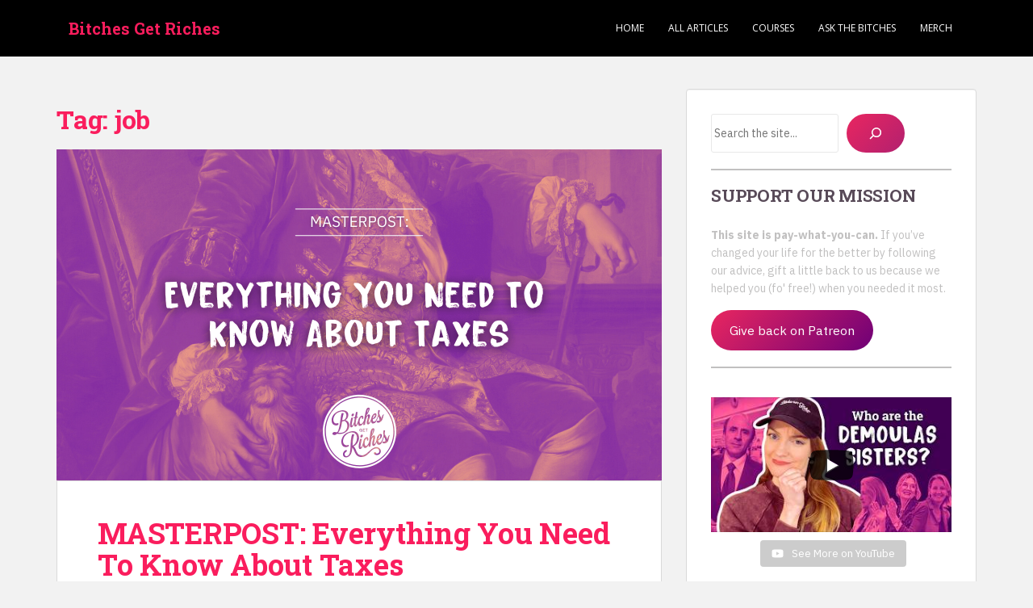

--- FILE ---
content_type: text/html; charset=UTF-8
request_url: https://www.bitchesgetriches.com/tag/job/
body_size: 48107
content:
<!doctype html> <!--[if !IE]><html class="no-js non-ie" lang="en-US"> <![endif]--> <!--[if IE 7 ]><html class="no-js ie7" lang="en-US"> <![endif]--> <!--[if IE 8 ]><html class="no-js ie8" lang="en-US"> <![endif]--> <!--[if IE 9 ]><html class="no-js ie9" lang="en-US"> <![endif]--> <!--[if gt IE 9]><!--><html class="no-js" lang="en-US"> <!--<![endif]--><head><meta charset="UTF-8"><meta name="viewport" content="width=device-width, initial-scale=1"><meta name="theme-color" content="#000000"><link rel="profile" href="http://gmpg.org/xfn/11"><meta name='robots' content='index, follow, max-image-preview:large, max-snippet:-1, max-video-preview:-1' /><link media="all" href="https://www.bitchesgetriches.com/wp-content/cache/autoptimize/css/autoptimize_480a6845c229522b8cf488396af2c33f.css" rel="stylesheet"><title>job Archives &#8226; Bitches Get Riches</title><link rel="canonical" href="https://www.bitchesgetriches.com/tag/job/" /><meta property="og:locale" content="en_US" /><meta property="og:type" content="article" /><meta property="og:title" content="job Archives &#8226; Bitches Get Riches" /><meta property="og:url" content="https://www.bitchesgetriches.com/tag/job/" /><meta property="og:site_name" content="Bitches Get Riches" /><meta name="twitter:card" content="summary_large_image" /><meta name="twitter:site" content="@bitchesgetrich" /> <script type="application/ld+json" class="yoast-schema-graph">{"@context":"https://schema.org","@graph":[{"@type":"CollectionPage","@id":"https://www.bitchesgetriches.com/tag/job/","url":"https://www.bitchesgetriches.com/tag/job/","name":"job Archives &#8226; Bitches Get Riches","isPartOf":{"@id":"https://www.bitchesgetriches.com/#website"},"primaryImageOfPage":{"@id":"https://www.bitchesgetriches.com/tag/job/#primaryimage"},"image":{"@id":"https://www.bitchesgetriches.com/tag/job/#primaryimage"},"thumbnailUrl":"https://i0.wp.com/www.bitchesgetriches.com/wp-content/uploads/2025/02/A0443-Hero.png?fit=1500%2C820&ssl=1","breadcrumb":{"@id":"https://www.bitchesgetriches.com/tag/job/#breadcrumb"},"inLanguage":"en-US"},{"@type":"ImageObject","inLanguage":"en-US","@id":"https://www.bitchesgetriches.com/tag/job/#primaryimage","url":"https://i0.wp.com/www.bitchesgetriches.com/wp-content/uploads/2025/02/A0443-Hero.png?fit=1500%2C820&ssl=1","contentUrl":"https://i0.wp.com/www.bitchesgetriches.com/wp-content/uploads/2025/02/A0443-Hero.png?fit=1500%2C820&ssl=1","width":1500,"height":820},{"@type":"BreadcrumbList","@id":"https://www.bitchesgetriches.com/tag/job/#breadcrumb","itemListElement":[{"@type":"ListItem","position":1,"name":"Home","item":"https://www.bitchesgetriches.com/"},{"@type":"ListItem","position":2,"name":"job"}]},{"@type":"WebSite","@id":"https://www.bitchesgetriches.com/#website","url":"https://www.bitchesgetriches.com/","name":"Bitches Get Riches","description":"Finance. Feminism. No fucks given.","publisher":{"@id":"https://www.bitchesgetriches.com/#organization"},"potentialAction":[{"@type":"SearchAction","target":{"@type":"EntryPoint","urlTemplate":"https://www.bitchesgetriches.com/?s={search_term_string}"},"query-input":{"@type":"PropertyValueSpecification","valueRequired":true,"valueName":"search_term_string"}}],"inLanguage":"en-US"},{"@type":"Organization","@id":"https://www.bitchesgetriches.com/#organization","name":"Bitches Get Riches","url":"https://www.bitchesgetriches.com/","logo":{"@type":"ImageObject","inLanguage":"en-US","@id":"https://www.bitchesgetriches.com/#/schema/logo/image/","url":"https://i0.wp.com/www.bitchesgetriches.com/wp-content/uploads/2015/12/BGR-Logo-RED-01.png?fit=1800%2C1800&ssl=1","contentUrl":"https://i0.wp.com/www.bitchesgetriches.com/wp-content/uploads/2015/12/BGR-Logo-RED-01.png?fit=1800%2C1800&ssl=1","width":1800,"height":1800,"caption":"Bitches Get Riches"},"image":{"@id":"https://www.bitchesgetriches.com/#/schema/logo/image/"},"sameAs":["https://x.com/bitchesgetrich","https://www.instagram.com/bgrpiggy","https://www.pinterest.com/bitchesgetriches/","https://www.youtube.com/channel/UCwohqxBgrcTX6d-B_94eIAg/featured"]}]}</script> <link rel='dns-prefetch' href='//secure.gravatar.com' /><link rel='dns-prefetch' href='//stats.wp.com' /><link rel='dns-prefetch' href='//fonts.googleapis.com' /><link rel='dns-prefetch' href='//v0.wordpress.com' /><link rel='preconnect' href='//i0.wp.com' /><link rel='preconnect' href='//c0.wp.com' /><link rel="alternate" type="application/rss+xml" title="Bitches Get Riches &raquo; Feed" href="https://www.bitchesgetriches.com/feed/" /><link rel="alternate" type="application/rss+xml" title="Bitches Get Riches &raquo; Comments Feed" href="https://www.bitchesgetriches.com/comments/feed/" /><link rel="alternate" type="application/rss+xml" title="Bitches Get Riches &raquo; job Tag Feed" href="https://www.bitchesgetriches.com/tag/job/feed/" /><style id='core-block-supports-inline-css' type='text/css'>.wp-container-core-buttons-is-layout-7e5fce0a{justify-content:flex-start;}
/*# sourceURL=core-block-supports-inline-css */</style><link rel='stylesheet' id='sparkling-fonts-css' href='//fonts.googleapis.com/css?family=Open+Sans%3A400italic%2C400%2C600%2C700%7CRoboto+Slab%3A400%2C300%2C700&#038;ver=6.9' type='text/css' media='all' /> <script type="text/javascript" src="https://www.bitchesgetriches.com/wp-includes/js/jquery/jquery.min.js?ver=3.7.1" id="jquery-core-js"></script> <link rel="https://api.w.org/" href="https://www.bitchesgetriches.com/wp-json/" /><link rel="alternate" title="JSON" type="application/json" href="https://www.bitchesgetriches.com/wp-json/wp/v2/tags/941" /><link rel="EditURI" type="application/rsd+xml" title="RSD" href="https://www.bitchesgetriches.com/xmlrpc.php?rsd" /><meta name="generator" content="WordPress 6.9" />  <script>(function(i,s,o,g,r,a,m){i['GoogleAnalyticsObject']=r;i[r]=i[r]||function(){
			(i[r].q=i[r].q||[]).push(arguments)},i[r].l=1*new Date();a=s.createElement(o),
			m=s.getElementsByTagName(o)[0];a.async=1;a.src=g;m.parentNode.insertBefore(a,m)
			})(window,document,'script','https://www.google-analytics.com/analytics.js','ga');
			ga('create', 'UA-148755424-1', 'auto');
			ga('send', 'pageview');</script> <link href="https://fonts.googleapis.com/css2?family=IBM+Plex+Sans:ital,wght@0,100;0,200;0,300;0,400;0,500;0,600;0,700;1,100;1,200;1,300;1,400;1,500;1,600;1,700&display=swap" rel="stylesheet">  <script type="text/javascript">//
  function external_links_in_new_windows_loop() {
    if (!document.links) {
      document.links = document.getElementsByTagName('a');
    }
    var change_link = false;
    var force = '';
    var ignore = '';

    for (var t=0; t<document.links.length; t++) {
      var all_links = document.links[t];
      change_link = false;
      
      if(document.links[t].hasAttribute('onClick') == false) {
        // forced if the address starts with http (or also https), but does not link to the current domain
        if(all_links.href.search(/^http/) != -1 && all_links.href.search('www.bitchesgetriches.com') == -1 && all_links.href.search(/^#/) == -1) {
          // console.log('Changed ' + all_links.href);
          change_link = true;
        }
          
        if(force != '' && all_links.href.search(force) != -1) {
          // forced
          // console.log('force ' + all_links.href);
          change_link = true;
        }
        
        if(ignore != '' && all_links.href.search(ignore) != -1) {
          // console.log('ignore ' + all_links.href);
          // ignored
          change_link = false;
        }

        if(change_link == true) {
          // console.log('Changed ' + all_links.href);
          document.links[t].setAttribute('onClick', 'javascript:window.open(\'' + all_links.href.replace(/'/g, '') + '\', \'_blank\', \'noopener\'); return false;');
          document.links[t].removeAttribute('target');
        }
      }
    }
  }
  
  // Load
  function external_links_in_new_windows_load(func)
  {  
    var oldonload = window.onload;
    if (typeof window.onload != 'function'){
      window.onload = func;
    } else {
      window.onload = function(){
        oldonload();
        func();
      }
    }
  }

  external_links_in_new_windows_load(external_links_in_new_windows_loop);
  //</script> <style type="text/css" id="custom-background-css">body.custom-background { background-image: url("https://www.bitchesgetriches.com/wp-content/uploads/2016/01/xv.png"); background-position: left top; background-size: auto; background-repeat: repeat; background-attachment: fixed; }</style><link rel="icon" href="https://i0.wp.com/www.bitchesgetriches.com/wp-content/uploads/2019/10/BGR-Podcast-Artwork-Small.png?fit=32%2C32&#038;ssl=1" sizes="32x32" /><link rel="icon" href="https://i0.wp.com/www.bitchesgetriches.com/wp-content/uploads/2019/10/BGR-Podcast-Artwork-Small.png?fit=192%2C192&#038;ssl=1" sizes="192x192" /><link rel="apple-touch-icon" href="https://i0.wp.com/www.bitchesgetriches.com/wp-content/uploads/2019/10/BGR-Podcast-Artwork-Small.png?fit=180%2C180&#038;ssl=1" /><meta name="msapplication-TileImage" content="https://i0.wp.com/www.bitchesgetriches.com/wp-content/uploads/2019/10/BGR-Podcast-Artwork-Small.png?fit=270%2C270&#038;ssl=1" /></head><body class="archive tag tag-job tag-941 custom-background wp-theme-sparkling group-blog"> <a class="sr-only sr-only-focusable" href="#content">Skip to main content</a><div id="page" class="hfeed site"><header id="masthead" class="site-header" role="banner"><nav class="navbar navbar-default
 " role="navigation"><div class="container"><div class="row"><div class="site-navigation-inner col-sm-12"><div class="navbar-header"><div id="logo"><p class="site-name"> <a class="navbar-brand" href="https://www.bitchesgetriches.com/" title="Bitches Get Riches" rel="home">Bitches Get Riches</a></p></div> <button type="button" class="btn navbar-toggle" data-toggle="collapse" data-target=".navbar-ex1-collapse"> <span class="sr-only">Toggle navigation</span> <span class="icon-bar"></span> <span class="icon-bar"></span> <span class="icon-bar"></span> </button></div><div class="collapse navbar-collapse navbar-ex1-collapse"><ul id="menu-main-menu" class="nav navbar-nav"><li id="menu-item-43" class="menu-item menu-item-type-custom menu-item-object-custom menu-item-home menu-item-43"><a href="https://www.bitchesgetriches.com">Home</a></li><li id="menu-item-12190" class="menu-item menu-item-type-post_type menu-item-object-page menu-item-12190"><a href="https://www.bitchesgetriches.com/all/">ALL ARTICLES</a></li><li id="menu-item-13773" class="menu-item menu-item-type-post_type menu-item-object-page menu-item-13773"><a href="https://www.bitchesgetriches.com/courses/">Courses</a></li><li id="menu-item-12068" class="menu-item menu-item-type-custom menu-item-object-custom menu-item-12068"><a href="https://forms.gle/eDQjGUrj5WoMqMzJA">Ask the Bitches</a></li><li id="menu-item-4082" class="menu-item menu-item-type-custom menu-item-object-custom menu-item-4082"><a href="https://www.etsy.com/shop/BitchesGetRiches">Merch</a></li></ul></div></div></div></div></nav></header><div id="content" class="site-content"><div class="top-section"></div><div class="container main-content-area"><div class="row side-pull-left"><div class="main-content-inner col-sm-12 col-md-8"><div id="primary" class="content-area"><main id="main" class="site-main" role="main"><header class="page-header"><h1 class="page-title">Tag: <span>job</span></h1></header><article id="post-14742" class="post-14742 post type-post status-publish format-standard has-post-thumbnail hentry category-taxes tag-career-advice tag-careers tag-citizenship tag-how-to-pay-your-taxes tag-irs tag-job tag-paying-taxes tag-salary tag-tax-return tag-tax-season tag-taxes"><div class="blog-item-wrap"> <a href="https://www.bitchesgetriches.com/taxes-masterpost/" title="MASTERPOST: Everything You Need To Know About Taxes" > <img width="750" height="410" src="https://i0.wp.com/www.bitchesgetriches.com/wp-content/uploads/2025/02/A0443-Hero.png?resize=750%2C410&amp;ssl=1" class="single-featured wp-post-image" alt="" decoding="async" fetchpriority="high" srcset="https://i0.wp.com/www.bitchesgetriches.com/wp-content/uploads/2025/02/A0443-Hero.png?w=1500&amp;ssl=1 1500w, https://i0.wp.com/www.bitchesgetriches.com/wp-content/uploads/2025/02/A0443-Hero.png?resize=300%2C164&amp;ssl=1 300w, https://i0.wp.com/www.bitchesgetriches.com/wp-content/uploads/2025/02/A0443-Hero.png?resize=1024%2C560&amp;ssl=1 1024w, https://i0.wp.com/www.bitchesgetriches.com/wp-content/uploads/2025/02/A0443-Hero.png?resize=750%2C410&amp;ssl=1 750w, https://i0.wp.com/www.bitchesgetriches.com/wp-content/uploads/2025/02/A0443-Hero.png?resize=1140%2C624&amp;ssl=1 1140w, https://i0.wp.com/www.bitchesgetriches.com/wp-content/uploads/2025/02/A0443-Hero.png?resize=296%2C162&amp;ssl=1 296w, https://i0.wp.com/www.bitchesgetriches.com/wp-content/uploads/2025/02/A0443-Hero.png?w=1296&amp;ssl=1 1296w" sizes="(max-width: 750px) 100vw, 750px" data-attachment-id="14747" data-permalink="https://www.bitchesgetriches.com/taxes-masterpost/a0443-hero/" data-orig-file="https://i0.wp.com/www.bitchesgetriches.com/wp-content/uploads/2025/02/A0443-Hero.png?fit=1500%2C820&amp;ssl=1" data-orig-size="1500,820" data-comments-opened="1" data-image-meta="{&quot;aperture&quot;:&quot;0&quot;,&quot;credit&quot;:&quot;&quot;,&quot;camera&quot;:&quot;&quot;,&quot;caption&quot;:&quot;&quot;,&quot;created_timestamp&quot;:&quot;0&quot;,&quot;copyright&quot;:&quot;&quot;,&quot;focal_length&quot;:&quot;0&quot;,&quot;iso&quot;:&quot;0&quot;,&quot;shutter_speed&quot;:&quot;0&quot;,&quot;title&quot;:&quot;&quot;,&quot;orientation&quot;:&quot;0&quot;}" data-image-title="A0443 Hero" data-image-description="" data-image-caption="" data-medium-file="https://i0.wp.com/www.bitchesgetriches.com/wp-content/uploads/2025/02/A0443-Hero.png?fit=300%2C164&amp;ssl=1" data-large-file="https://i0.wp.com/www.bitchesgetriches.com/wp-content/uploads/2025/02/A0443-Hero.png?fit=648%2C354&amp;ssl=1" /> </a><div class="post-inner-content"><header class="entry-header page-header"><h2 class="entry-title"><a href="https://www.bitchesgetriches.com/taxes-masterpost/" rel="bookmark">MASTERPOST: Everything You Need To Know About Taxes</a></h2><div class="entry-meta"> <span class="posted-on"><i class="fa fa-calendar-alt"></i> <a href="https://www.bitchesgetriches.com/taxes-masterpost/" rel="bookmark"><time class="entry-date published" datetime="2025-02-20T13:31:07-05:00">February 20, 2025</time><time class="updated" datetime="2025-05-21T09:40:48-04:00">May 21, 2025</time></a></span><span class="byline"> <i class="fa fa-user"></i> <span class="author vcard"><a class="url fn n" href="https://www.bitchesgetriches.com/author/piggy/">Jess Fickett (&quot;Piggy&quot;)</a></span></span> <span class="comments-link"><i class="fa fa-comments"></i><a href="https://www.bitchesgetriches.com/taxes-masterpost/#comments">2 Comments</a></span></div></header><div class="entry-content"><p>It&#8217;s that time again! The Ides of April approacheth. Time to pay the piper, render under Caesar what is Caesar&#8217;s, and pay your dues, for there is nothing sure in the world save death and our topic for the day.</p><p>Yes, that&#8217;s right: It&#8217;s officially tax season yet <em>again</em>. RUDE.</p><p>Over the years we&#8217;ve covered many aspects of taxes—from how to file them for free to what to do if you fuck &#8217;em up. So today I&#8217;m gathering all our scintillating tax season advice together in one place. For no matter how little money you make, nor how full of moths your wallet, the tax man comes for us all.</p><div class="wp-block-image"><figure class="aligncenter size-full"><img data-recalc-dims="1" decoding="async" width="500" height="281" data-attachment-id="14749" data-permalink="https://www.bitchesgetriches.com/taxes-masterpost/balance2dollars-2/" data-orig-file="https://i0.wp.com/www.bitchesgetriches.com/wp-content/uploads/2025/02/balance2dollars.gif?fit=500%2C281&amp;ssl=1" data-orig-size="500,281" data-comments-opened="1" data-image-meta="{&quot;aperture&quot;:&quot;0&quot;,&quot;credit&quot;:&quot;&quot;,&quot;camera&quot;:&quot;&quot;,&quot;caption&quot;:&quot;&quot;,&quot;created_timestamp&quot;:&quot;0&quot;,&quot;copyright&quot;:&quot;&quot;,&quot;focal_length&quot;:&quot;0&quot;,&quot;iso&quot;:&quot;0&quot;,&quot;shutter_speed&quot;:&quot;0&quot;,&quot;title&quot;:&quot;&quot;,&quot;orientation&quot;:&quot;0&quot;}" data-image-title="balance2dollars" data-image-description="" data-image-caption="" data-medium-file="https://i0.wp.com/www.bitchesgetriches.com/wp-content/uploads/2025/02/balance2dollars.gif?fit=300%2C169&amp;ssl=1" data-large-file="https://i0.wp.com/www.bitchesgetriches.com/wp-content/uploads/2025/02/balance2dollars.gif?fit=500%2C281&amp;ssl=1" src="https://i0.wp.com/www.bitchesgetriches.com/wp-content/uploads/2025/02/balance2dollars.gif?resize=500%2C281&#038;ssl=1" alt="Taxes are based on your income, not how much you've managed to save. Just FYI. " class="wp-image-14749"/></figure></div> <a href="https://www.bitchesgetriches.com/taxes-masterpost/#more-14742" class="more-link">Read More</a></div></div></div></article><article id="post-4990" class="post-4990 post type-post status-publish format-standard has-post-thumbnail hentry category-jobs-careers category-making-more tag-asking-for-a-raise tag-career-advice tag-careers tag-getting-a-promotion tag-getting-a-raise tag-job tag-master-list tag-masterpost tag-promotion tag-salary tag-salary-negotiations"><div class="blog-item-wrap"> <a href="https://www.bitchesgetriches.com/jobs-masterpost/" title="MASTERPOST: Everything You Need to Know about Getting a Job, Raise, or Promotion" > <img width="750" height="410" src="https://i0.wp.com/www.bitchesgetriches.com/wp-content/uploads/2019/09/A0227-Ask-the-Bitches-Hero.png?resize=750%2C410&amp;ssl=1" class="single-featured wp-post-image" alt="{ MASTERPOST } Everything You Need to Know about Getting a Job, Raise, or Promotion" decoding="async" srcset="https://i0.wp.com/www.bitchesgetriches.com/wp-content/uploads/2019/09/A0227-Ask-the-Bitches-Hero.png?w=1500&amp;ssl=1 1500w, https://i0.wp.com/www.bitchesgetriches.com/wp-content/uploads/2019/09/A0227-Ask-the-Bitches-Hero.png?resize=300%2C164&amp;ssl=1 300w, https://i0.wp.com/www.bitchesgetriches.com/wp-content/uploads/2019/09/A0227-Ask-the-Bitches-Hero.png?resize=1024%2C560&amp;ssl=1 1024w, https://i0.wp.com/www.bitchesgetriches.com/wp-content/uploads/2019/09/A0227-Ask-the-Bitches-Hero.png?resize=750%2C410&amp;ssl=1 750w, https://i0.wp.com/www.bitchesgetriches.com/wp-content/uploads/2019/09/A0227-Ask-the-Bitches-Hero.png?resize=1140%2C624&amp;ssl=1 1140w, https://i0.wp.com/www.bitchesgetriches.com/wp-content/uploads/2019/09/A0227-Ask-the-Bitches-Hero.png?resize=296%2C162&amp;ssl=1 296w, https://i0.wp.com/www.bitchesgetriches.com/wp-content/uploads/2019/09/A0227-Ask-the-Bitches-Hero.png?w=1296&amp;ssl=1 1296w" sizes="(max-width: 750px) 100vw, 750px" data-attachment-id="11392" data-permalink="https://www.bitchesgetriches.com/jobs-masterpost/a0227-ask-the-bitches-hero/" data-orig-file="https://i0.wp.com/www.bitchesgetriches.com/wp-content/uploads/2019/09/A0227-Ask-the-Bitches-Hero.png?fit=1500%2C820&amp;ssl=1" data-orig-size="1500,820" data-comments-opened="1" data-image-meta="{&quot;aperture&quot;:&quot;0&quot;,&quot;credit&quot;:&quot;&quot;,&quot;camera&quot;:&quot;&quot;,&quot;caption&quot;:&quot;&quot;,&quot;created_timestamp&quot;:&quot;0&quot;,&quot;copyright&quot;:&quot;&quot;,&quot;focal_length&quot;:&quot;0&quot;,&quot;iso&quot;:&quot;0&quot;,&quot;shutter_speed&quot;:&quot;0&quot;,&quot;title&quot;:&quot;&quot;,&quot;orientation&quot;:&quot;0&quot;}" data-image-title="A0227 Ask the Bitches Hero" data-image-description="&lt;p&gt;{ MASTERPOST } Everything You Need to Know about Getting a Job, Raise, or Promotion&lt;/p&gt;
" data-image-caption="" data-medium-file="https://i0.wp.com/www.bitchesgetriches.com/wp-content/uploads/2019/09/A0227-Ask-the-Bitches-Hero.png?fit=300%2C164&amp;ssl=1" data-large-file="https://i0.wp.com/www.bitchesgetriches.com/wp-content/uploads/2019/09/A0227-Ask-the-Bitches-Hero.png?fit=648%2C354&amp;ssl=1" /> </a><div class="post-inner-content"><header class="entry-header page-header"><h2 class="entry-title"><a href="https://www.bitchesgetriches.com/jobs-masterpost/" rel="bookmark">MASTERPOST: Everything You Need to Know about Getting a Job, Raise, or Promotion</a></h2><div class="entry-meta"> <span class="posted-on"><i class="fa fa-calendar-alt"></i> <a href="https://www.bitchesgetriches.com/jobs-masterpost/" rel="bookmark"><time class="entry-date published" datetime="2019-09-04T15:00:13-04:00">September 4, 2019</time><time class="updated" datetime="2025-05-21T09:44:34-04:00">May 21, 2025</time></a></span><span class="byline"> <i class="fa fa-user"></i> <span class="author vcard"><a class="url fn n" href="https://www.bitchesgetriches.com/author/piggy/">Jess Fickett (&quot;Piggy&quot;)</a></span></span> <span class="comments-link"><i class="fa fa-comments"></i><a href="https://www.bitchesgetriches.com/jobs-masterpost/#comments">5 Comments</a></span></div></header><div class="entry-content"><p><em>You were told never to enter the crypt&#8230; told that the sacred knowledge buried there would break the minds of the weak-willed. You were told&#8230; and you disobeyed.</em></p><p><em>Now, as you creep your way forward, guttering torch in hand, you wonder if you&#8217;ve made a fatal error. The cobwebs hang thick before you, obscuring your view down the dank and musty corridor. As you descend into darkness, your courage wanes, your resolve falters. Perhaps you are not ready for the secrets buried within the Crypt of the Bitchy Ones. Perhaps no one is&#8230;</em></p><p><em>For in this ancient sepulcher lies the key to all career wisdom, the key to getting ahead and navigating the workplace as smoothly as a serpent along the dusty stones your feet now tread. And no matter the risk, no matter what haunts the hidden crypt, you will not stop until you have attained this knowledge.</em></p><p><em>When at last you enter the cavernous tomb, your torch illuminates an ancient stone plinth. Upon it rests a dusty tome. You open its cracked leather cover and begin to read&#8230;</em></p><p>Welcome, fellow traveler!</p><p>One of the most important factors in your path to financial independence (or at least stability) is your income. Unless you were born with a silver spoon in your mouth and a trust fund worth a tidy million or two&#8230; that means you&#8217;re going to have to work for your money.</p><p>We Bitches know about work. We&#8217;ve been cogs in the machine of production and profit for years now! And as depressing as that sounds, what it means is that we&#8217;ve both learned a thing or three about navigating the job market.</p><p>This means job hopping when necessary, competing for promotions, and yes (OH BOY, HERE COMES MY OLDEST FRIEND, ANXIETY), even asking for a raise once in a while.</p><div class="wp-block-image"><figure class="aligncenter"><img data-recalc-dims="1" loading="lazy" decoding="async" width="540" height="300" data-attachment-id="4999" data-permalink="https://www.bitchesgetriches.com/jobs-masterpost/askingformoney/" data-orig-file="https://i0.wp.com/www.bitchesgetriches.com/wp-content/uploads/2019/07/askingformoney.gif?fit=540%2C300&amp;ssl=1" data-orig-size="540,300" data-comments-opened="1" data-image-meta="{&quot;aperture&quot;:&quot;0&quot;,&quot;credit&quot;:&quot;&quot;,&quot;camera&quot;:&quot;&quot;,&quot;caption&quot;:&quot;&quot;,&quot;created_timestamp&quot;:&quot;0&quot;,&quot;copyright&quot;:&quot;&quot;,&quot;focal_length&quot;:&quot;0&quot;,&quot;iso&quot;:&quot;0&quot;,&quot;shutter_speed&quot;:&quot;0&quot;,&quot;title&quot;:&quot;&quot;,&quot;orientation&quot;:&quot;0&quot;}" data-image-title="askingformoney" data-image-description="" data-image-caption="" data-medium-file="https://i0.wp.com/www.bitchesgetriches.com/wp-content/uploads/2019/07/askingformoney.gif?fit=300%2C167&amp;ssl=1" data-large-file="https://i0.wp.com/www.bitchesgetriches.com/wp-content/uploads/2019/07/askingformoney.gif?fit=540%2C300&amp;ssl=1" src="https://i0.wp.com/www.bitchesgetriches.com/wp-content/uploads/2019/07/askingformoney.gif?resize=540%2C300&#038;ssl=1" alt="" class="wp-image-4999"/></figure></div><p>We want to share that knowledge with you. It&#8217;s what we&#8217;re here for! So below is our complete catalog of knowledge on getting a job, getting a raise, getting a promotion, and staying sane at work.</p><p>Use it wisely.</p> <a href="https://www.bitchesgetriches.com/jobs-masterpost/#more-4990" class="more-link">Read More</a></div></div></div></article><article id="post-5026" class="post-5026 post type-post status-publish format-standard has-post-thumbnail hentry category-jobs-careers tag-career-advice tag-changing-careers tag-giving-notice tag-job tag-leaving-a-job tag-quitting"><div class="blog-item-wrap"> <a href="https://www.bitchesgetriches.com/how-to-quit-a-job-giving-notice-with-dignity-poise-and-tastefully-subtle-shade/" title="How to Quit a Job: Giving Notice with Dignity, Poise, and Tastefully Subtle Shade" > <img width="750" height="410" src="https://i0.wp.com/www.bitchesgetriches.com/wp-content/uploads/2019/08/A0224-Hero.png?resize=750%2C410&amp;ssl=1" class="single-featured wp-post-image" alt="How to Quit a Job: Giving Notice with Dignity, Poise, and Tastefully Subtle Shade" decoding="async" loading="lazy" srcset="https://i0.wp.com/www.bitchesgetriches.com/wp-content/uploads/2019/08/A0224-Hero.png?w=1500&amp;ssl=1 1500w, https://i0.wp.com/www.bitchesgetriches.com/wp-content/uploads/2019/08/A0224-Hero.png?resize=300%2C164&amp;ssl=1 300w, https://i0.wp.com/www.bitchesgetriches.com/wp-content/uploads/2019/08/A0224-Hero.png?resize=1024%2C560&amp;ssl=1 1024w, https://i0.wp.com/www.bitchesgetriches.com/wp-content/uploads/2019/08/A0224-Hero.png?resize=750%2C410&amp;ssl=1 750w, https://i0.wp.com/www.bitchesgetriches.com/wp-content/uploads/2019/08/A0224-Hero.png?resize=1140%2C624&amp;ssl=1 1140w, https://i0.wp.com/www.bitchesgetriches.com/wp-content/uploads/2019/08/A0224-Hero.png?resize=296%2C162&amp;ssl=1 296w, https://i0.wp.com/www.bitchesgetriches.com/wp-content/uploads/2019/08/A0224-Hero.png?w=1296&amp;ssl=1 1296w" sizes="auto, (max-width: 750px) 100vw, 750px" data-attachment-id="11386" data-permalink="https://www.bitchesgetriches.com/how-to-quit-a-job-giving-notice-with-dignity-poise-and-tastefully-subtle-shade/a0224-hero/" data-orig-file="https://i0.wp.com/www.bitchesgetriches.com/wp-content/uploads/2019/08/A0224-Hero.png?fit=1500%2C820&amp;ssl=1" data-orig-size="1500,820" data-comments-opened="1" data-image-meta="{&quot;aperture&quot;:&quot;0&quot;,&quot;credit&quot;:&quot;&quot;,&quot;camera&quot;:&quot;&quot;,&quot;caption&quot;:&quot;&quot;,&quot;created_timestamp&quot;:&quot;0&quot;,&quot;copyright&quot;:&quot;&quot;,&quot;focal_length&quot;:&quot;0&quot;,&quot;iso&quot;:&quot;0&quot;,&quot;shutter_speed&quot;:&quot;0&quot;,&quot;title&quot;:&quot;&quot;,&quot;orientation&quot;:&quot;0&quot;}" data-image-title="A0224 Hero" data-image-description="&lt;p&gt;How to Quit a Job: Giving Notice with Dignity, Poise, and Tastefully Subtle Shade&lt;/p&gt;
" data-image-caption="" data-medium-file="https://i0.wp.com/www.bitchesgetriches.com/wp-content/uploads/2019/08/A0224-Hero.png?fit=300%2C164&amp;ssl=1" data-large-file="https://i0.wp.com/www.bitchesgetriches.com/wp-content/uploads/2019/08/A0224-Hero.png?fit=648%2C354&amp;ssl=1" /> </a><div class="post-inner-content"><header class="entry-header page-header"><h2 class="entry-title"><a href="https://www.bitchesgetriches.com/how-to-quit-a-job-giving-notice-with-dignity-poise-and-tastefully-subtle-shade/" rel="bookmark">How to Quit a Job: Giving Notice with Dignity, Poise, and Tastefully Subtle Shade</a></h2><div class="entry-meta"> <span class="posted-on"><i class="fa fa-calendar-alt"></i> <a href="https://www.bitchesgetriches.com/how-to-quit-a-job-giving-notice-with-dignity-poise-and-tastefully-subtle-shade/" rel="bookmark"><time class="entry-date published" datetime="2019-08-13T18:12:04-04:00">August 13, 2019</time><time class="updated" datetime="2023-11-10T15:28:16-05:00">November 10, 2023</time></a></span><span class="byline"> <i class="fa fa-user"></i> <span class="author vcard"><a class="url fn n" href="https://www.bitchesgetriches.com/author/piggy/">Jess Fickett (&quot;Piggy&quot;)</a></span></span> <span class="comments-link"><i class="fa fa-comments"></i><a href="https://www.bitchesgetriches.com/how-to-quit-a-job-giving-notice-with-dignity-poise-and-tastefully-subtle-shade/#comments">19 Comments</a></span></div></header><div class="entry-content"><p>For the socially awkward among us, quitting a job can seem more painful and difficult than shaving one&#8217;s legs with a pair of dentures. I should know: I&#8217;m generally an anxious wreck and I overthink everything! (Also I nick myself every time I try to shave around my knees, but that&#8217;s neither here nor there.)</p><p>It&#8217;s not the prospect of switching from one job to another that&#8217;s tough. Rather, it&#8217;s the idea of surprising another human with news that will affect their daily operations. It&#8217;s having to give a reason, explain the situation, look them in the eye and say &#8220;I&#8217;m changing things.&#8221;</p><p>The very thought reduces me to a puddle of quivering nerve endings. Not a good look.</p><p>Perhaps changing your identity, burning down the office building, and moving to Kathmandu would just be easier for everyone involved.</p><p>It&#8217;s not. But it sure is tempting!</p><p>I&#8217;ve recently had some experience with this awful process (<a href="https://www.bitchesgetriches.com/new-job-new-day-new-life-im-feeling-good/">quitting</a>, not arson). And I&#8217;m going to share what I learned with you. Because that&#8217;s what we do here at Bitches Get Riches, where every aspect of career navigation is overthought and dissected for the benefit of the masses!</p><p>So let&#8217;s get down with the who, what, where, when, and how of quitting a job. It&#8217;s easier than you think.</p> <a href="https://www.bitchesgetriches.com/how-to-quit-a-job-giving-notice-with-dignity-poise-and-tastefully-subtle-shade/#more-5026" class="more-link">Read More</a></div></div></div></article><article id="post-4368" class="post-4368 post type-post status-publish format-standard has-post-thumbnail hentry category-jobs-careers tag-career tag-career-advice tag-job tag-procrastination tag-productivity tag-work-from-home tag-working-remotely"><div class="blog-item-wrap"> <a href="https://www.bitchesgetriches.com/how-to-successfully-work-from-home-without-losing-your-goddamn-mind-or-your-job/" title="How to Successfully Work from Home Without Losing Your Goddamn Mind (Or Your Job)" > <img width="750" height="410" src="https://i0.wp.com/www.bitchesgetriches.com/wp-content/uploads/2019/03/A0205-Hero.png?resize=750%2C410&amp;ssl=1" class="single-featured wp-post-image" alt="How to Successfully Work from Home Without Losing Your Goddamn Mind (Or Your Job)" decoding="async" loading="lazy" srcset="https://i0.wp.com/www.bitchesgetriches.com/wp-content/uploads/2019/03/A0205-Hero.png?w=1500&amp;ssl=1 1500w, https://i0.wp.com/www.bitchesgetriches.com/wp-content/uploads/2019/03/A0205-Hero.png?resize=300%2C164&amp;ssl=1 300w, https://i0.wp.com/www.bitchesgetriches.com/wp-content/uploads/2019/03/A0205-Hero.png?resize=1024%2C560&amp;ssl=1 1024w, https://i0.wp.com/www.bitchesgetriches.com/wp-content/uploads/2019/03/A0205-Hero.png?resize=750%2C410&amp;ssl=1 750w, https://i0.wp.com/www.bitchesgetriches.com/wp-content/uploads/2019/03/A0205-Hero.png?resize=1140%2C624&amp;ssl=1 1140w, https://i0.wp.com/www.bitchesgetriches.com/wp-content/uploads/2019/03/A0205-Hero.png?resize=296%2C162&amp;ssl=1 296w, https://i0.wp.com/www.bitchesgetriches.com/wp-content/uploads/2019/03/A0205-Hero.png?w=1296&amp;ssl=1 1296w" sizes="auto, (max-width: 750px) 100vw, 750px" data-attachment-id="11334" data-permalink="https://www.bitchesgetriches.com/how-to-successfully-work-from-home-without-losing-your-goddamn-mind-or-your-job/a0205-hero-2/" data-orig-file="https://i0.wp.com/www.bitchesgetriches.com/wp-content/uploads/2019/03/A0205-Hero.png?fit=1500%2C820&amp;ssl=1" data-orig-size="1500,820" data-comments-opened="1" data-image-meta="{&quot;aperture&quot;:&quot;0&quot;,&quot;credit&quot;:&quot;&quot;,&quot;camera&quot;:&quot;&quot;,&quot;caption&quot;:&quot;&quot;,&quot;created_timestamp&quot;:&quot;0&quot;,&quot;copyright&quot;:&quot;&quot;,&quot;focal_length&quot;:&quot;0&quot;,&quot;iso&quot;:&quot;0&quot;,&quot;shutter_speed&quot;:&quot;0&quot;,&quot;title&quot;:&quot;&quot;,&quot;orientation&quot;:&quot;0&quot;}" data-image-title="A0205 Hero" data-image-description="&lt;p&gt;How to Successfully Work from Home Without Losing Your Goddamn Mind (Or Your Job)&lt;/p&gt;
" data-image-caption="" data-medium-file="https://i0.wp.com/www.bitchesgetriches.com/wp-content/uploads/2019/03/A0205-Hero.png?fit=300%2C164&amp;ssl=1" data-large-file="https://i0.wp.com/www.bitchesgetriches.com/wp-content/uploads/2019/03/A0205-Hero.png?fit=648%2C354&amp;ssl=1" /> </a><div class="post-inner-content"><header class="entry-header page-header"><h2 class="entry-title"><a href="https://www.bitchesgetriches.com/how-to-successfully-work-from-home-without-losing-your-goddamn-mind-or-your-job/" rel="bookmark">How to Successfully Work from Home Without Losing Your Goddamn Mind (Or Your Job)</a></h2><div class="entry-meta"> <span class="posted-on"><i class="fa fa-calendar-alt"></i> <a href="https://www.bitchesgetriches.com/how-to-successfully-work-from-home-without-losing-your-goddamn-mind-or-your-job/" rel="bookmark"><time class="entry-date published" datetime="2019-03-18T15:00:56-04:00">March 18, 2019</time><time class="updated" datetime="2022-06-02T14:25:30-04:00">June 2, 2022</time></a></span><span class="byline"> <i class="fa fa-user"></i> <span class="author vcard"><a class="url fn n" href="https://www.bitchesgetriches.com/author/piggy/">Jess Fickett (&quot;Piggy&quot;)</a></span></span> <span class="comments-link"><i class="fa fa-comments"></i><a href="https://www.bitchesgetriches.com/how-to-successfully-work-from-home-without-losing-your-goddamn-mind-or-your-job/#comments">21 Comments</a></span></div></header><div class="entry-content"><p>As most (all?) of you know, I started working from home full time a little over a year ago. It’s pretty great! I’m saving a metric fuckton of money on commuting costs. Plus, I have more time in my day to devote to things other than sitting in traffic shaking my fist and cursing the futility of existence.</p><div class="wp-block-image size-full wp-image-4370"><figure class="aligncenter"><img data-recalc-dims="1" loading="lazy" decoding="async" width="500" height="265" data-attachment-id="4370" data-permalink="https://www.bitchesgetriches.com/how-to-successfully-work-from-home-without-losing-your-goddamn-mind-or-your-job/10-romeo-and-juliet-quotes1/" data-orig-file="https://i0.wp.com/www.bitchesgetriches.com/wp-content/uploads/2019/03/10-romeo-and-juliet-quotes1.gif?fit=500%2C265&amp;ssl=1" data-orig-size="500,265" data-comments-opened="1" data-image-meta="{&quot;aperture&quot;:&quot;0&quot;,&quot;credit&quot;:&quot;&quot;,&quot;camera&quot;:&quot;&quot;,&quot;caption&quot;:&quot;&quot;,&quot;created_timestamp&quot;:&quot;0&quot;,&quot;copyright&quot;:&quot;&quot;,&quot;focal_length&quot;:&quot;0&quot;,&quot;iso&quot;:&quot;0&quot;,&quot;shutter_speed&quot;:&quot;0&quot;,&quot;title&quot;:&quot;&quot;,&quot;orientation&quot;:&quot;0&quot;}" data-image-title="10-romeo-and-juliet-quotes1" data-image-description="" data-image-caption="&lt;p&gt;Before working from home.&lt;/p&gt;
" data-medium-file="https://i0.wp.com/www.bitchesgetriches.com/wp-content/uploads/2019/03/10-romeo-and-juliet-quotes1.gif?fit=300%2C159&amp;ssl=1" data-large-file="https://i0.wp.com/www.bitchesgetriches.com/wp-content/uploads/2019/03/10-romeo-and-juliet-quotes1.gif?fit=500%2C265&amp;ssl=1" src="https://i0.wp.com/www.bitchesgetriches.com/wp-content/uploads/2019/03/10-romeo-and-juliet-quotes1.gif?resize=500%2C265&#038;ssl=1" alt="" class="wp-image-4370"/><figcaption>Before working from home.</figcaption></figure></div><div class="wp-block-image size-full wp-image-4371"><figure class="aligncenter"><img data-recalc-dims="1" loading="lazy" decoding="async" width="500" height="208" data-attachment-id="4371" data-permalink="https://www.bitchesgetriches.com/how-to-successfully-work-from-home-without-losing-your-goddamn-mind-or-your-job/tumblr_mfcr20lpel1qzh4aso1_500/" data-orig-file="https://i0.wp.com/www.bitchesgetriches.com/wp-content/uploads/2019/03/tumblr_mfcr20lpel1qzh4aso1_500.gif?fit=500%2C208&amp;ssl=1" data-orig-size="500,208" data-comments-opened="1" data-image-meta="{&quot;aperture&quot;:&quot;0&quot;,&quot;credit&quot;:&quot;&quot;,&quot;camera&quot;:&quot;&quot;,&quot;caption&quot;:&quot;&quot;,&quot;created_timestamp&quot;:&quot;0&quot;,&quot;copyright&quot;:&quot;&quot;,&quot;focal_length&quot;:&quot;0&quot;,&quot;iso&quot;:&quot;0&quot;,&quot;shutter_speed&quot;:&quot;0&quot;,&quot;title&quot;:&quot;&quot;,&quot;orientation&quot;:&quot;0&quot;}" data-image-title="tumblr_mfcr20lpel1qzh4aso1_500" data-image-description="" data-image-caption="&lt;p&gt;After working from home.&lt;/p&gt;
" data-medium-file="https://i0.wp.com/www.bitchesgetriches.com/wp-content/uploads/2019/03/tumblr_mfcr20lpel1qzh4aso1_500.gif?fit=300%2C125&amp;ssl=1" data-large-file="https://i0.wp.com/www.bitchesgetriches.com/wp-content/uploads/2019/03/tumblr_mfcr20lpel1qzh4aso1_500.gif?fit=500%2C208&amp;ssl=1" src="https://i0.wp.com/www.bitchesgetriches.com/wp-content/uploads/2019/03/tumblr_mfcr20lpel1qzh4aso1_500.gif?resize=500%2C208&#038;ssl=1" alt="" class="wp-image-4371"/><figcaption>After working from home.</figcaption></figure></div><p>I’m an acquiring editor at a book publishing house. This is a fancy way of saying I babysit writers and occasionally correct their constipated prose for a living. Most of my job consists of reading book proposals and telling authors why they suck. I need little more than a laptop and a cell phone to do my job.</p><p>I regularly join meetings at my corporate headquarters via phone or video conference. During these meetings, my wardrobe is generally business formal above the waist, slumber party below.</p><p>And you guys, <em>I rock</em>. I&#8217;m real fucking good at my job and I have the employee reviews to prove it!</p><p>While transitioning from an office to working from home was a bit of an adjustment, I’ve since developed good habits for getting quality work done efficiently and quickly.</p><p><em>And yet</em> there are some stubborn bastions of luddites who absolutely insist that a white collar worker needs to come into an office every day in order to be successful. I don’t cotton to that kind of backward thinking. For one thing, it makes it harder for <a href="https://thecaregiverspace.org/working-while-caregiving-how-we-do-it/">caregivers</a> and <a href="https://www.eeoc.gov/facts/telework.html">disabled</a> people to find employment. For another, it fosters a culture that negatively impacts <a href="https://www.iflscience.com/environment/planes-trains-and-automobiles-your-morning-commute-is-killing-the-environment/">the environment and public health</a>.</p><p>If a worker proves herself capable of getting the job done without commuting to an office, then by Grabthar’s Hammer, she should be allowed to do so!</p><p>But the only way we’re going to spread the work from home revolution is if we all work circles around our be-cubicled counterparts. Through trial, error, and interviewing people who have been working from home much longer than I have, here’s what I’ve found to be the best work-from-home practices in the biz.</p> <a href="https://www.bitchesgetriches.com/how-to-successfully-work-from-home-without-losing-your-goddamn-mind-or-your-job/#more-4368" class="more-link">Read More</a></div></div></div></article></main></div></div><div id="secondary" class="widget-area col-sm-12 col-md-4" role="complementary"><div class="well"><aside id="block-5" class="widget widget_block widget_search"><form role="search" method="get" action="https://www.bitchesgetriches.com/" class="wp-block-search__button-outside wp-block-search__icon-button wp-block-search"    ><label class="wp-block-search__label screen-reader-text" for="wp-block-search__input-1" >Search</label><div class="wp-block-search__inside-wrapper" ><input class="wp-block-search__input" id="wp-block-search__input-1" placeholder="Search the site..." value="" type="search" name="s" required /><button aria-label="Search" class="wp-block-search__button has-icon wp-element-button" type="submit" ><svg class="search-icon" viewBox="0 0 24 24" width="24" height="24"> <path d="M13 5c-3.3 0-6 2.7-6 6 0 1.4.5 2.7 1.3 3.7l-3.8 3.8 1.1 1.1 3.8-3.8c1 .8 2.3 1.3 3.7 1.3 3.3 0 6-2.7 6-6S16.3 5 13 5zm0 10.5c-2.5 0-4.5-2-4.5-4.5s2-4.5 4.5-4.5 4.5 2 4.5 4.5-2 4.5-4.5 4.5z"></path> </svg></button></div></form></aside><aside id="block-22" class="widget widget_block"><hr class="wp-block-separator has-alpha-channel-opacity"/></aside><aside id="block-16" class="widget widget_block"><h3 class="wp-block-heading">Support Our Mission</h3></aside><aside id="block-21" class="widget widget_block widget_text"><p><strong>This site is pay-what-you-can.</strong> If you’ve changed your life for the better by following our advice, gift a little back to us because we helped you (fo' free!) when you needed it most.</p></aside><aside id="block-18" class="widget widget_block"><div class="wp-block-buttons is-horizontal is-content-justification-left is-layout-flex wp-container-core-buttons-is-layout-7e5fce0a wp-block-buttons-is-layout-flex"><div class="wp-block-button"><a class="wp-block-button__link has-background wp-element-button" href="https://www.patreon.com/bitchesgetriches" style="background:linear-gradient(135deg,rgb(233,38,96) 0%,rgb(110,0,119) 100%)">Give back on Patreon</a></div></div></aside><aside id="block-11" class="widget widget_block"><hr class="wp-block-separator has-css-opacity"/></aside><aside id="block-4" class="widget widget_block"><p><div id="sb_youtube_sbyUCwohqxBgrcTX6dB94eIAg1" 
 class="sb_youtube sby_layout_list sby_col_0 sby_mob_col_0 sby_palette_inherit  sby_width_resp" 
 data-feedid="sby_UCwohqxBgrcTX6d-B_94eIAg#1" 
 data-shortcode-atts="{}" 
 data-cols="0" 
 data-colsmobile="0" 
 data-num="1" 
 data-nummobile="9" 
 data-channel-subscribers="&lt;span class=&quot;sby_loader&quot; style=&quot;background-color: rgb(255, 255, 255);&quot;&gt;&lt;/span&gt; subscribers"	data-subscribe-btn="1" 
 data-subscribe-btn-text="See More on YouTube" 
 data_channel_header_colors ="{&quot;channelName&quot;:&quot;&quot;,&quot;subscribeCount&quot;:&quot;&quot;,&quot;buttonBackground&quot;:&quot;&quot;,&quot;buttonText&quot;:&quot;&quot;}"
 data-sby-flags="resizeDisable" data-postid="4368" style="background-color: rgb(255,255,255);width: 100%;" 
 data-videocardlayout="vertical" 
><div class="sby_items_wrap"><div class="sby_item  sby_new sby_transition" id="sby_UCwohqxBgrcTX6d-B_94eIAg_9F5-Vvd79Xw" data-date="1769529600" data-video-id="9F5-Vvd79Xw" style="margin-bottom: 5px;"><div class="sby_inner_item"><div class="sby_video_thumbnail_wrap sby_item_video_thumbnail_wrap"> <a class="sby_video_thumbnail sby_item_video_thumbnail" href="https://www.youtube.com/watch?v=9F5-Vvd79Xw" target="_blank" rel="noopener" data-full-res="https://i2.ytimg.com/vi/9F5-Vvd79Xw/maxresdefault.jpg" data-img-src-set="{&quot;120&quot;:&quot;https:\/\/i2.ytimg.com\/vi\/9F5-Vvd79Xw\/default.jpg&quot;,&quot;320&quot;:&quot;https:\/\/i2.ytimg.com\/vi\/9F5-Vvd79Xw\/mqdefault.jpg&quot;,&quot;480&quot;:&quot;https:\/\/i2.ytimg.com\/vi\/9F5-Vvd79Xw\/hqdefault.jpg&quot;,&quot;640&quot;:&quot;https:\/\/i2.ytimg.com\/vi\/9F5-Vvd79Xw\/sddefault.jpg&quot;}" data-video-id="9F5-Vvd79Xw" data-video-title="Who Killed the Great American CEO?"> <img decoding="async" src="https://www.bitchesgetriches.com/wp-content/plugins/feeds-for-youtube/img/placeholder.png" alt="A sinister force is rising in American businesses. It&#039;s driving good business leaders out of positions of power. Who&#039;s taking their place? And why should you be afraid? The perfect case study takes us right back to Market Basket...  ✔ Read a text version (with links to all our sources) at BitchesGetRiches.com.
✔ Get more free, honest finance journalism at BitchesGetRiches.com.
✔ Subscribe for more money, career, and adulting wisdom.
✔ Support our work on Patreon.com/BitchesGetRiches."><div class="sby_thumbnail_hover sby_item_video_thumbnail_hover"><div class="sby_thumbnail_hover_inner"></div></div><div class="sby_play_btn" > <span class="sby_play_btn_bg"></span> <svg aria-hidden="true" focusable="false" data-prefix="fab" data-icon="youtube" role="img" xmlns="http://www.w3.org/2000/svg" viewBox="0 0 576 512" class="svg-inline--fa fa-youtube fa-w-18"><path fill="currentColor" d="M549.655 124.083c-6.281-23.65-24.787-42.276-48.284-48.597C458.781 64 288 64 288 64S117.22 64 74.629 75.486c-23.497 6.322-42.003 24.947-48.284 48.597-11.412 42.867-11.412 132.305-11.412 132.305s0 89.438 11.412 132.305c6.281 23.65 24.787 41.5 48.284 47.821C117.22 448 288 448 288 448s170.78 0 213.371-11.486c23.497-6.321 42.003-24.171 48.284-47.821 11.412-42.867 11.412-132.305 11.412-132.305s0-89.438-11.412-132.305zm-317.51 213.508V175.185l142.739 81.205-142.739 81.201z" class=""></path></svg></div> <span class="sby_loader sby_hidden" style="background-color: rgb(255, 255, 255);"></span> </a><div id="sby_player_9F5-Vvd79Xw" class="sby_player_wrap"></div></div></div></div></div><div class="sby_footer"> <span 
 class="sby_follow_btn sby_custom" 
 > <a 
 href="https://www.youtube.com/channel/UCwohqxBgrcTX6d-B_94eIAg/"
 style="background: rgb(204,204,204);color: rgb(255,255,255);" 
 target="_blank" 
 rel="noopener"
 > <svg aria-hidden="true" focusable="false" data-prefix="fab" data-icon="youtube" role="img" xmlns="http://www.w3.org/2000/svg" viewBox="0 0 576 512" class="svg-inline--fa fa-youtube fa-w-18"><path fill="currentColor" d="M549.655 124.083c-6.281-23.65-24.787-42.276-48.284-48.597C458.781 64 288 64 288 64S117.22 64 74.629 75.486c-23.497 6.322-42.003 24.947-48.284 48.597-11.412 42.867-11.412 132.305-11.412 132.305s0 89.438 11.412 132.305c6.281 23.65 24.787 41.5 48.284 47.821C117.22 448 288 448 288 448s170.78 0 213.371-11.486c23.497-6.321 42.003-24.171 48.284-47.821 11.412-42.867 11.412-132.305 11.412-132.305s0-89.438-11.412-132.305zm-317.51 213.508V175.185l142.739 81.205-142.739 81.201z" class=""></path></svg> <span  > See More on YouTube </span> </a> </span></div></div></p></aside><aside id="block-19" class="widget widget_block"><hr class="wp-block-separator has-css-opacity"/></aside><aside id="blog_subscription-2" class="widget widget_blog_subscription jetpack_subscription_widget"><h3 class="widget-title">New Posts in Your Inbox</h3><div class="wp-block-jetpack-subscriptions__container"><form action="#" method="post" accept-charset="utf-8" id="subscribe-blog-blog_subscription-2"
 data-blog="122385349"
 data-post_access_level="everybody" ><div id="subscribe-text"><p>Just articles. No lame bullshit. Pinkie swear.</p></div><p id="subscribe-email"> <label id="jetpack-subscribe-label"
 class="screen-reader-text"
 for="subscribe-field-blog_subscription-2"> Email Address </label> <input type="email" name="email" autocomplete="email" required="required"
 value=""
 id="subscribe-field-blog_subscription-2"
 placeholder="Email Address"
 /></p><p id="subscribe-submit"
 > <input type="hidden" name="action" value="subscribe"/> <input type="hidden" name="source" value="https://www.bitchesgetriches.com/tag/job/"/> <input type="hidden" name="sub-type" value="widget"/> <input type="hidden" name="redirect_fragment" value="subscribe-blog-blog_subscription-2"/> <input type="hidden" id="_wpnonce" name="_wpnonce" value="b9ffb7cb55" /><input type="hidden" name="_wp_http_referer" value="/tag/job/" /> <button type="submit"
 class="wp-block-button__link"
 name="jetpack_subscriptions_widget"
 > Subscribe </button></p></form></div></aside><aside id="block-8" class="widget widget_block"><hr class="wp-block-separator has-css-opacity"/></aside><aside id="jetpack_widget_social_icons-2" class="widget jetpack_widget_social_icons"><h3 class="widget-title">Follow Us</h3><ul class="jetpack-social-widget-list size-medium"><li class="jetpack-social-widget-item"> <a href="https://www.patreon.com/bitchesgetriches" target="_blank" rel="noopener noreferrer"><span class="screen-reader-text">Patreon</span><svg class="icon icon-patreon" aria-hidden="true" role="presentation"> <use href="#icon-patreon" xlink:href="#icon-patreon"></use> </svg> </a></li><li class="jetpack-social-widget-item"> <a href="https://www.instagram.com/bitchesgetrichesofficial/" target="_blank" rel="noopener noreferrer"><span class="screen-reader-text">Instagram</span><svg class="icon icon-instagram" aria-hidden="true" role="presentation"> <use href="#icon-instagram" xlink:href="#icon-instagram"></use> </svg> </a></li><li class="jetpack-social-widget-item"> <a href="http://bitchesgetriches.tumblr.com/" target="_blank" rel="noopener noreferrer"><span class="screen-reader-text">Tumblr</span><svg class="icon icon-tumblr" aria-hidden="true" role="presentation"> <use href="#icon-tumblr" xlink:href="#icon-tumblr"></use> </svg> </a></li><li class="jetpack-social-widget-item"> <a href="https://www.youtube.com/channel/UCwohqxBgrcTX6d-B_94eIAg/featured" target="_blank" rel="noopener noreferrer"><span class="screen-reader-text">YouTube</span><svg class="icon icon-youtube" aria-hidden="true" role="presentation"> <use href="#icon-youtube" xlink:href="#icon-youtube"></use> </svg> </a></li><li class="jetpack-social-widget-item"> <a href="https://www.threads.net/@bitchesgetrichesofficial" target="_blank" rel="noopener noreferrer"><span class="screen-reader-text">Threads</span><svg class="icon icon-threads" aria-hidden="true" role="presentation"> <use href="#icon-threads" xlink:href="#icon-threads"></use> </svg> </a></li><li class="jetpack-social-widget-item"> <a href="https://www.pinterest.com/bitchesgetriches/" target="_blank" rel="noopener noreferrer"><span class="screen-reader-text">Pinterest</span><svg class="icon icon-pinterest" aria-hidden="true" role="presentation"> <use href="#icon-pinterest" xlink:href="#icon-pinterest"></use> </svg> </a></li><li class="jetpack-social-widget-item"> <a href="https://www.bitchesgetriches.com/feed/" target="_blank" rel="noopener noreferrer"><span class="screen-reader-text">RSS Feed</span><svg class="icon icon-feed" aria-hidden="true" role="presentation"> <use href="#icon-feed" xlink:href="#icon-feed"></use> </svg> </a></li></ul></aside><aside id="block-9" class="widget widget_block"><hr class="wp-block-separator has-css-opacity"/></aside><aside id="top-posts-2" class="widget widget_top-posts"><h3 class="widget-title">Popular Right Now</h3><ul class='widgets-list-layout no-grav'><li><a href="https://www.bitchesgetriches.com/demoulas-sisters/" title="Who Killed the Great American CEO?" class="bump-view" data-bump-view="tp"><img loading="lazy" width="40" height="40" src="https://i0.wp.com/www.bitchesgetriches.com/wp-content/uploads/2026/01/A452-Hero.png?fit=1200%2C656&#038;ssl=1&#038;resize=40%2C40" srcset="https://i0.wp.com/www.bitchesgetriches.com/wp-content/uploads/2026/01/A452-Hero.png?fit=1200%2C656&amp;ssl=1&amp;resize=40%2C40 1x, https://i0.wp.com/www.bitchesgetriches.com/wp-content/uploads/2026/01/A452-Hero.png?fit=1200%2C656&amp;ssl=1&amp;resize=60%2C60 1.5x, https://i0.wp.com/www.bitchesgetriches.com/wp-content/uploads/2026/01/A452-Hero.png?fit=1200%2C656&amp;ssl=1&amp;resize=80%2C80 2x, https://i0.wp.com/www.bitchesgetriches.com/wp-content/uploads/2026/01/A452-Hero.png?fit=1200%2C656&amp;ssl=1&amp;resize=120%2C120 3x, https://i0.wp.com/www.bitchesgetriches.com/wp-content/uploads/2026/01/A452-Hero.png?fit=1200%2C656&amp;ssl=1&amp;resize=160%2C160 4x" alt="Who Killed the Great American CEO?" data-pin-nopin="true" class="widgets-list-layout-blavatar" /></a><div class="widgets-list-layout-links"> <a href="https://www.bitchesgetriches.com/demoulas-sisters/" title="Who Killed the Great American CEO?" class="bump-view" data-bump-view="tp">Who Killed the Great American CEO?</a></div></li><li><a href="https://www.bitchesgetriches.com/grocery-stores/" title="To Hell and Back for Cheap Groceries: The Epic Investigation (and Shocking Results) of My Grocery Store Price Comparison Quest" class="bump-view" data-bump-view="tp"><img loading="lazy" width="40" height="40" src="https://i0.wp.com/www.bitchesgetriches.com/wp-content/uploads/2025/05/A0446-Hero-1.png?fit=1200%2C656&#038;ssl=1&#038;resize=40%2C40" srcset="https://i0.wp.com/www.bitchesgetriches.com/wp-content/uploads/2025/05/A0446-Hero-1.png?fit=1200%2C656&amp;ssl=1&amp;resize=40%2C40 1x, https://i0.wp.com/www.bitchesgetriches.com/wp-content/uploads/2025/05/A0446-Hero-1.png?fit=1200%2C656&amp;ssl=1&amp;resize=60%2C60 1.5x, https://i0.wp.com/www.bitchesgetriches.com/wp-content/uploads/2025/05/A0446-Hero-1.png?fit=1200%2C656&amp;ssl=1&amp;resize=80%2C80 2x, https://i0.wp.com/www.bitchesgetriches.com/wp-content/uploads/2025/05/A0446-Hero-1.png?fit=1200%2C656&amp;ssl=1&amp;resize=120%2C120 3x, https://i0.wp.com/www.bitchesgetriches.com/wp-content/uploads/2025/05/A0446-Hero-1.png?fit=1200%2C656&amp;ssl=1&amp;resize=160%2C160 4x" alt="To Hell and Back for Cheap Groceries: The Epic Investigation (and Shocking Results) of My Grocery Store Price Comparison Quest" data-pin-nopin="true" class="widgets-list-layout-blavatar" /></a><div class="widgets-list-layout-links"> <a href="https://www.bitchesgetriches.com/grocery-stores/" title="To Hell and Back for Cheap Groceries: The Epic Investigation (and Shocking Results) of My Grocery Store Price Comparison Quest" class="bump-view" data-bump-view="tp">To Hell and Back for Cheap Groceries: The Epic Investigation (and Shocking Results) of My Grocery Store Price Comparison Quest</a></div></li><li><a href="https://www.bitchesgetriches.com/i-have-become-the-rich-relative/" title="I Have Become the Rich Relative I Always Wanted" class="bump-view" data-bump-view="tp"><img loading="lazy" width="40" height="40" src="https://i0.wp.com/www.bitchesgetriches.com/wp-content/uploads/2023/05/A0401-Hero.png?fit=1200%2C656&#038;ssl=1&#038;resize=40%2C40" srcset="https://i0.wp.com/www.bitchesgetriches.com/wp-content/uploads/2023/05/A0401-Hero.png?fit=1200%2C656&amp;ssl=1&amp;resize=40%2C40 1x, https://i0.wp.com/www.bitchesgetriches.com/wp-content/uploads/2023/05/A0401-Hero.png?fit=1200%2C656&amp;ssl=1&amp;resize=60%2C60 1.5x, https://i0.wp.com/www.bitchesgetriches.com/wp-content/uploads/2023/05/A0401-Hero.png?fit=1200%2C656&amp;ssl=1&amp;resize=80%2C80 2x, https://i0.wp.com/www.bitchesgetriches.com/wp-content/uploads/2023/05/A0401-Hero.png?fit=1200%2C656&amp;ssl=1&amp;resize=120%2C120 3x, https://i0.wp.com/www.bitchesgetriches.com/wp-content/uploads/2023/05/A0401-Hero.png?fit=1200%2C656&amp;ssl=1&amp;resize=160%2C160 4x" alt="I Have Become the Rich Relative I Always Wanted" data-pin-nopin="true" class="widgets-list-layout-blavatar" /></a><div class="widgets-list-layout-links"> <a href="https://www.bitchesgetriches.com/i-have-become-the-rich-relative/" title="I Have Become the Rich Relative I Always Wanted" class="bump-view" data-bump-view="tp">I Have Become the Rich Relative I Always Wanted</a></div></li><li><a href="https://www.bitchesgetriches.com/actually-helpful-nuanced-non-bullshit-way-determine-future-career/" title="The Actually Helpful, Nuanced, Non-Bullshit Way to Choose a Future Career" class="bump-view" data-bump-view="tp"><img loading="lazy" width="40" height="40" src="https://i0.wp.com/www.bitchesgetriches.com/wp-content/uploads/2018/01/A0134-Hero.png?fit=1200%2C656&#038;ssl=1&#038;resize=40%2C40" srcset="https://i0.wp.com/www.bitchesgetriches.com/wp-content/uploads/2018/01/A0134-Hero.png?fit=1200%2C656&amp;ssl=1&amp;resize=40%2C40 1x, https://i0.wp.com/www.bitchesgetriches.com/wp-content/uploads/2018/01/A0134-Hero.png?fit=1200%2C656&amp;ssl=1&amp;resize=60%2C60 1.5x, https://i0.wp.com/www.bitchesgetriches.com/wp-content/uploads/2018/01/A0134-Hero.png?fit=1200%2C656&amp;ssl=1&amp;resize=80%2C80 2x, https://i0.wp.com/www.bitchesgetriches.com/wp-content/uploads/2018/01/A0134-Hero.png?fit=1200%2C656&amp;ssl=1&amp;resize=120%2C120 3x, https://i0.wp.com/www.bitchesgetriches.com/wp-content/uploads/2018/01/A0134-Hero.png?fit=1200%2C656&amp;ssl=1&amp;resize=160%2C160 4x" alt="The Actually Helpful, Nuanced, Non-Bullshit Way to Choose a Future Career" data-pin-nopin="true" class="widgets-list-layout-blavatar" /></a><div class="widgets-list-layout-links"> <a href="https://www.bitchesgetriches.com/actually-helpful-nuanced-non-bullshit-way-determine-future-career/" title="The Actually Helpful, Nuanced, Non-Bullshit Way to Choose a Future Career" class="bump-view" data-bump-view="tp">The Actually Helpful, Nuanced, Non-Bullshit Way to Choose a Future Career</a></div></li><li><a href="https://www.bitchesgetriches.com/jobs-masterpost/" title="MASTERPOST: Everything You Need to Know about Getting a Job, Raise, or Promotion" class="bump-view" data-bump-view="tp"><img loading="lazy" width="40" height="40" src="https://i0.wp.com/www.bitchesgetriches.com/wp-content/uploads/2019/09/A0227-Ask-the-Bitches-Hero.png?fit=1200%2C656&#038;ssl=1&#038;resize=40%2C40" srcset="https://i0.wp.com/www.bitchesgetriches.com/wp-content/uploads/2019/09/A0227-Ask-the-Bitches-Hero.png?fit=1200%2C656&amp;ssl=1&amp;resize=40%2C40 1x, https://i0.wp.com/www.bitchesgetriches.com/wp-content/uploads/2019/09/A0227-Ask-the-Bitches-Hero.png?fit=1200%2C656&amp;ssl=1&amp;resize=60%2C60 1.5x, https://i0.wp.com/www.bitchesgetriches.com/wp-content/uploads/2019/09/A0227-Ask-the-Bitches-Hero.png?fit=1200%2C656&amp;ssl=1&amp;resize=80%2C80 2x, https://i0.wp.com/www.bitchesgetriches.com/wp-content/uploads/2019/09/A0227-Ask-the-Bitches-Hero.png?fit=1200%2C656&amp;ssl=1&amp;resize=120%2C120 3x, https://i0.wp.com/www.bitchesgetriches.com/wp-content/uploads/2019/09/A0227-Ask-the-Bitches-Hero.png?fit=1200%2C656&amp;ssl=1&amp;resize=160%2C160 4x" alt="MASTERPOST: Everything You Need to Know about Getting a Job, Raise, or Promotion" data-pin-nopin="true" class="widgets-list-layout-blavatar" /></a><div class="widgets-list-layout-links"> <a href="https://www.bitchesgetriches.com/jobs-masterpost/" title="MASTERPOST: Everything You Need to Know about Getting a Job, Raise, or Promotion" class="bump-view" data-bump-view="tp">MASTERPOST: Everything You Need to Know about Getting a Job, Raise, or Promotion</a></div></li><li><a href="https://www.bitchesgetriches.com/private-equity/" title="Inside the Cartoonishly Evil World of Private Equity" class="bump-view" data-bump-view="tp"><img loading="lazy" width="40" height="40" src="https://i0.wp.com/www.bitchesgetriches.com/wp-content/uploads/2025/11/A0450-Hero.png?fit=1200%2C656&#038;ssl=1&#038;resize=40%2C40" srcset="https://i0.wp.com/www.bitchesgetriches.com/wp-content/uploads/2025/11/A0450-Hero.png?fit=1200%2C656&amp;ssl=1&amp;resize=40%2C40 1x, https://i0.wp.com/www.bitchesgetriches.com/wp-content/uploads/2025/11/A0450-Hero.png?fit=1200%2C656&amp;ssl=1&amp;resize=60%2C60 1.5x, https://i0.wp.com/www.bitchesgetriches.com/wp-content/uploads/2025/11/A0450-Hero.png?fit=1200%2C656&amp;ssl=1&amp;resize=80%2C80 2x, https://i0.wp.com/www.bitchesgetriches.com/wp-content/uploads/2025/11/A0450-Hero.png?fit=1200%2C656&amp;ssl=1&amp;resize=120%2C120 3x, https://i0.wp.com/www.bitchesgetriches.com/wp-content/uploads/2025/11/A0450-Hero.png?fit=1200%2C656&amp;ssl=1&amp;resize=160%2C160 4x" alt="Inside the Cartoonishly Evil World of Private Equity" data-pin-nopin="true" class="widgets-list-layout-blavatar" /></a><div class="widgets-list-layout-links"> <a href="https://www.bitchesgetriches.com/private-equity/" title="Inside the Cartoonishly Evil World of Private Equity" class="bump-view" data-bump-view="tp">Inside the Cartoonishly Evil World of Private Equity</a></div></li><li><a href="https://www.bitchesgetriches.com/helping-a-sick-friend/" title="The Ultimate Guide to Helping a Sick Friend" class="bump-view" data-bump-view="tp"><img loading="lazy" width="40" height="40" src="https://i0.wp.com/www.bitchesgetriches.com/wp-content/uploads/2022/08/A0379-Hero.png?fit=1200%2C656&#038;ssl=1&#038;resize=40%2C40" srcset="https://i0.wp.com/www.bitchesgetriches.com/wp-content/uploads/2022/08/A0379-Hero.png?fit=1200%2C656&amp;ssl=1&amp;resize=40%2C40 1x, https://i0.wp.com/www.bitchesgetriches.com/wp-content/uploads/2022/08/A0379-Hero.png?fit=1200%2C656&amp;ssl=1&amp;resize=60%2C60 1.5x, https://i0.wp.com/www.bitchesgetriches.com/wp-content/uploads/2022/08/A0379-Hero.png?fit=1200%2C656&amp;ssl=1&amp;resize=80%2C80 2x, https://i0.wp.com/www.bitchesgetriches.com/wp-content/uploads/2022/08/A0379-Hero.png?fit=1200%2C656&amp;ssl=1&amp;resize=120%2C120 3x, https://i0.wp.com/www.bitchesgetriches.com/wp-content/uploads/2022/08/A0379-Hero.png?fit=1200%2C656&amp;ssl=1&amp;resize=160%2C160 4x" alt="The Ultimate Guide to Helping a Sick Friend" data-pin-nopin="true" class="widgets-list-layout-blavatar" /></a><div class="widgets-list-layout-links"> <a href="https://www.bitchesgetriches.com/helping-a-sick-friend/" title="The Ultimate Guide to Helping a Sick Friend" class="bump-view" data-bump-view="tp">The Ultimate Guide to Helping a Sick Friend</a></div></li><li><a href="https://www.bitchesgetriches.com/living-independently-for-the-first-time/" title="MASTERPOST: Everything You Need To Know About Living Independently for the First Time" class="bump-view" data-bump-view="tp"><img loading="lazy" width="40" height="40" src="https://i0.wp.com/www.bitchesgetriches.com/wp-content/uploads/2020/05/A0295-Ask-the-Bitches-Hero.png?fit=1200%2C656&#038;ssl=1&#038;resize=40%2C40" srcset="https://i0.wp.com/www.bitchesgetriches.com/wp-content/uploads/2020/05/A0295-Ask-the-Bitches-Hero.png?fit=1200%2C656&amp;ssl=1&amp;resize=40%2C40 1x, https://i0.wp.com/www.bitchesgetriches.com/wp-content/uploads/2020/05/A0295-Ask-the-Bitches-Hero.png?fit=1200%2C656&amp;ssl=1&amp;resize=60%2C60 1.5x, https://i0.wp.com/www.bitchesgetriches.com/wp-content/uploads/2020/05/A0295-Ask-the-Bitches-Hero.png?fit=1200%2C656&amp;ssl=1&amp;resize=80%2C80 2x, https://i0.wp.com/www.bitchesgetriches.com/wp-content/uploads/2020/05/A0295-Ask-the-Bitches-Hero.png?fit=1200%2C656&amp;ssl=1&amp;resize=120%2C120 3x, https://i0.wp.com/www.bitchesgetriches.com/wp-content/uploads/2020/05/A0295-Ask-the-Bitches-Hero.png?fit=1200%2C656&amp;ssl=1&amp;resize=160%2C160 4x" alt="MASTERPOST: Everything You Need To Know About Living Independently for the First Time" data-pin-nopin="true" class="widgets-list-layout-blavatar" /></a><div class="widgets-list-layout-links"> <a href="https://www.bitchesgetriches.com/living-independently-for-the-first-time/" title="MASTERPOST: Everything You Need To Know About Living Independently for the First Time" class="bump-view" data-bump-view="tp">MASTERPOST: Everything You Need To Know About Living Independently for the First Time</a></div></li><li><a href="https://www.bitchesgetriches.com/dont-spend-money-unnecessarily/" title="Don&#039;t Spend Money on Shit You Don&#039;t Like, Fool" class="bump-view" data-bump-view="tp"><img loading="lazy" width="40" height="40" src="https://i0.wp.com/www.bitchesgetriches.com/wp-content/uploads/2017/06/A0085-Hero.png?fit=1200%2C656&#038;ssl=1&#038;resize=40%2C40" srcset="https://i0.wp.com/www.bitchesgetriches.com/wp-content/uploads/2017/06/A0085-Hero.png?fit=1200%2C656&amp;ssl=1&amp;resize=40%2C40 1x, https://i0.wp.com/www.bitchesgetriches.com/wp-content/uploads/2017/06/A0085-Hero.png?fit=1200%2C656&amp;ssl=1&amp;resize=60%2C60 1.5x, https://i0.wp.com/www.bitchesgetriches.com/wp-content/uploads/2017/06/A0085-Hero.png?fit=1200%2C656&amp;ssl=1&amp;resize=80%2C80 2x, https://i0.wp.com/www.bitchesgetriches.com/wp-content/uploads/2017/06/A0085-Hero.png?fit=1200%2C656&amp;ssl=1&amp;resize=120%2C120 3x, https://i0.wp.com/www.bitchesgetriches.com/wp-content/uploads/2017/06/A0085-Hero.png?fit=1200%2C656&amp;ssl=1&amp;resize=160%2C160 4x" alt="Don&#039;t Spend Money on Shit You Don&#039;t Like, Fool" data-pin-nopin="true" class="widgets-list-layout-blavatar" /></a><div class="widgets-list-layout-links"> <a href="https://www.bitchesgetriches.com/dont-spend-money-unnecessarily/" title="Don&#039;t Spend Money on Shit You Don&#039;t Like, Fool" class="bump-view" data-bump-view="tp">Don&#039;t Spend Money on Shit You Don&#039;t Like, Fool</a></div></li><li><a href="https://www.bitchesgetriches.com/common-job-interview-questions-and-how-to-answer-them-with-the-confidence-of-a-mediocre-white-dude/" title="Common Job Interview Questions and How to Answer Them with the Confidence of a Mediocre White Dude" class="bump-view" data-bump-view="tp"><img loading="lazy" width="40" height="40" src="https://i0.wp.com/www.bitchesgetriches.com/wp-content/uploads/2019/10/A0235-Hero.png?fit=1200%2C656&#038;ssl=1&#038;resize=40%2C40" srcset="https://i0.wp.com/www.bitchesgetriches.com/wp-content/uploads/2019/10/A0235-Hero.png?fit=1200%2C656&amp;ssl=1&amp;resize=40%2C40 1x, https://i0.wp.com/www.bitchesgetriches.com/wp-content/uploads/2019/10/A0235-Hero.png?fit=1200%2C656&amp;ssl=1&amp;resize=60%2C60 1.5x, https://i0.wp.com/www.bitchesgetriches.com/wp-content/uploads/2019/10/A0235-Hero.png?fit=1200%2C656&amp;ssl=1&amp;resize=80%2C80 2x, https://i0.wp.com/www.bitchesgetriches.com/wp-content/uploads/2019/10/A0235-Hero.png?fit=1200%2C656&amp;ssl=1&amp;resize=120%2C120 3x, https://i0.wp.com/www.bitchesgetriches.com/wp-content/uploads/2019/10/A0235-Hero.png?fit=1200%2C656&amp;ssl=1&amp;resize=160%2C160 4x" alt="Common Job Interview Questions and How to Answer Them with the Confidence of a Mediocre White Dude" data-pin-nopin="true" class="widgets-list-layout-blavatar" /></a><div class="widgets-list-layout-links"> <a href="https://www.bitchesgetriches.com/common-job-interview-questions-and-how-to-answer-them-with-the-confidence-of-a-mediocre-white-dude/" title="Common Job Interview Questions and How to Answer Them with the Confidence of a Mediocre White Dude" class="bump-view" data-bump-view="tp">Common Job Interview Questions and How to Answer Them with the Confidence of a Mediocre White Dude</a></div></li></ul></aside><aside id="block-13" class="widget widget_block"><hr class="wp-block-separator has-css-opacity"/></aside><aside id="block-15" class="widget widget_block"><h3 class="wp-block-heading">Categories</h3></aside><aside id="block-12" class="widget widget_block widget_categories"><ul class="wp-block-categories-list wp-block-categories"><li class="cat-item cat-item-989"><a href="https://www.bitchesgetriches.com/category/apartments-houses/">Apartments &amp; Houses</a></li><li class="cat-item cat-item-579"><a href="https://www.bitchesgetriches.com/category/ask-the-bitches/">Ask the Bitches</a></li><li class="cat-item cat-item-1057"><a href="https://www.bitchesgetriches.com/category/bgr-podcast-episodes/">BGR Podcast Episodes</a></li><li class="cat-item cat-item-991"><a href="https://www.bitchesgetriches.com/category/cars-transportation/">Cars &amp; Transportation</a></li><li class="cat-item cat-item-992"><a href="https://www.bitchesgetriches.com/category/credit/">Credit</a></li><li class="cat-item cat-item-33"><a href="https://www.bitchesgetriches.com/category/debt/">Debt</a></li><li class="cat-item cat-item-996"><a href="https://www.bitchesgetriches.com/category/emergency-funds/">Emergency Funds</a></li><li class="cat-item cat-item-1001"><a href="https://www.bitchesgetriches.com/category/goals-mindset/">Goals &amp; Mindset</a></li><li class="cat-item cat-item-856"><a href="https://www.bitchesgetriches.com/category/investing/">Investing</a></li><li class="cat-item cat-item-985"><a href="https://www.bitchesgetriches.com/category/jobs-careers/">Jobs &amp; Careers</a></li><li class="cat-item cat-item-1000"><a href="https://www.bitchesgetriches.com/category/life-skills/">Life Skills</a></li><li class="cat-item cat-item-1002"><a href="https://www.bitchesgetriches.com/category/lol/">Lol</a></li><li class="cat-item cat-item-987"><a href="https://www.bitchesgetriches.com/category/making-more/">Making More</a></li><li class="cat-item cat-item-1032"><a href="https://www.bitchesgetriches.com/category/pets/">Pets</a></li><li class="cat-item cat-item-997"><a href="https://www.bitchesgetriches.com/category/relationships/">Relationships</a></li><li class="cat-item cat-item-993"><a href="https://www.bitchesgetriches.com/category/retirement/">Retirement</a></li><li class="cat-item cat-item-998"><a href="https://www.bitchesgetriches.com/category/reviews/">Reviews</a></li><li class="cat-item cat-item-60"><a href="https://www.bitchesgetriches.com/category/saving/">Saving</a></li><li class="cat-item cat-item-988"><a href="https://www.bitchesgetriches.com/category/social-issues/">Social Issues</a></li><li class="cat-item cat-item-990"><a href="https://www.bitchesgetriches.com/category/spending-less/">Spending Less</a></li><li class="cat-item cat-item-1744"><a href="https://www.bitchesgetriches.com/category/taxes/">Taxes</a></li><li class="cat-item cat-item-1"><a href="https://www.bitchesgetriches.com/category/uncategorized/">Uncategorized</a></li><li class="cat-item cat-item-995"><a href="https://www.bitchesgetriches.com/category/wellness/">Wellness</a></li></ul></aside></div></div></div></div></div><div id="footer-area"><div class="container footer-inner"><div class="row"></div></div><footer id="colophon" class="site-footer" role="contentinfo"><div class="site-info container"><div class="row"><nav id="menu-social" class="social-icons"><ul id="menu-social-items" class="social-menu"><li id="menu-item-9428" class="menu-item menu-item-type-custom menu-item-object-custom menu-item-9428"><a href="https://www.youtube.com/channel/UCwohqxBgrcTX6d-B_94eIAg/featured"><i class="social_icon"><span>YouTube</span></i></a></li><li id="menu-item-9429" class="menu-item menu-item-type-custom menu-item-object-custom menu-item-9429"><a href="https://twitter.com/bitchesgetrich"><i class="social_icon"><span>Twitter</span></i></a></li><li id="menu-item-9430" class="menu-item menu-item-type-custom menu-item-object-custom menu-item-9430"><a href="https://bitchesgetriches.tumblr.com/"><i class="social_icon"><span>Tumblr</span></i></a></li><li id="menu-item-9431" class="menu-item menu-item-type-custom menu-item-object-custom menu-item-9431"><a href="https://www.pinterest.com/bitchesgetriches"><i class="social_icon"><span>Pinterest</span></i></a></li><li id="menu-item-9432" class="menu-item menu-item-type-custom menu-item-object-custom menu-item-9432"><a href="https://www.instagram.com/bitchesgetrichesofficial/"><i class="social_icon"><span>Instagram</span></i></a></li></ul></nav><nav role="navigation" class="col-md-6"><ul id="menu-footer-menu" class="nav footer-nav clearfix"><li id="menu-item-2589" class="menu-item menu-item-type-post_type menu-item-object-page menu-item-2589"><a href="https://www.bitchesgetriches.com/about-the-bitches/">About the Bitches</a></li><li id="menu-item-14853" class="menu-item menu-item-type-post_type menu-item-object-page menu-item-14853"><a href="https://www.bitchesgetriches.com/work-with-bitches-get-riches/">Work With Us</a></li><li id="menu-item-2588" class="menu-item menu-item-type-post_type menu-item-object-page menu-item-2588"><a href="https://www.bitchesgetriches.com/legal/">Legal</a></li><li id="menu-item-14854" class="menu-item menu-item-type-post_type menu-item-object-page menu-item-14854"><a href="https://www.bitchesgetriches.com/contact/">Contact Us</a></li></ul></nav><div class="copyright col-md-6"> © Bitches Get Riches. All rights reserved.						Theme by <a href="http://colorlib.com/" target="_blank" rel="nofollow noopener">Colorlib</a> Powered by <a href="http://wordpress.org/" target="_blank">WordPress</a></div></div></div><div class="scroll-to-top"><i class="fa fa-angle-up"></i></div></footer></div></div> <script type="text/javascript">jQuery(document).ready(function ($) {
			if ($(window).width() >= 767) {
			  $('.navbar-nav > li.menu-item > a').click(function () {
				if ($(this).attr('target') !== '_blank') {
				  window.location = $(this).attr('href')
				}
			  })
			}
		  })</script> <script type="speculationrules">{"prefetch":[{"source":"document","where":{"and":[{"href_matches":"/*"},{"not":{"href_matches":["/wp-*.php","/wp-admin/*","/wp-content/uploads/*","/wp-content/*","/wp-content/plugins/*","/wp-content/themes/sparkling/*","/*\\?(.+)"]}},{"not":{"selector_matches":"a[rel~=\"nofollow\"]"}},{"not":{"selector_matches":".no-prefetch, .no-prefetch a"}}]},"eagerness":"conservative"}]}</script>  <script type="text/javascript"></script> <div id="jp-carousel-loading-overlay"><div id="jp-carousel-loading-wrapper"> <span id="jp-carousel-library-loading">&nbsp;</span></div></div><div class="jp-carousel-overlay" style="display: none;"><div class="jp-carousel-container"><div
 class="jp-carousel-wrap swiper jp-carousel-swiper-container jp-carousel-transitions"
 itemscope
 itemtype="https://schema.org/ImageGallery"><div class="jp-carousel swiper-wrapper"></div><div class="jp-swiper-button-prev swiper-button-prev"> <svg width="25" height="24" viewBox="0 0 25 24" fill="none" xmlns="http://www.w3.org/2000/svg"> <mask id="maskPrev" mask-type="alpha" maskUnits="userSpaceOnUse" x="8" y="6" width="9" height="12"> <path d="M16.2072 16.59L11.6496 12L16.2072 7.41L14.8041 6L8.8335 12L14.8041 18L16.2072 16.59Z" fill="white"/> </mask> <g mask="url(#maskPrev)"> <rect x="0.579102" width="23.8823" height="24" fill="#FFFFFF"/> </g> </svg></div><div class="jp-swiper-button-next swiper-button-next"> <svg width="25" height="24" viewBox="0 0 25 24" fill="none" xmlns="http://www.w3.org/2000/svg"> <mask id="maskNext" mask-type="alpha" maskUnits="userSpaceOnUse" x="8" y="6" width="8" height="12"> <path d="M8.59814 16.59L13.1557 12L8.59814 7.41L10.0012 6L15.9718 12L10.0012 18L8.59814 16.59Z" fill="white"/> </mask> <g mask="url(#maskNext)"> <rect x="0.34375" width="23.8822" height="24" fill="#FFFFFF"/> </g> </svg></div></div><div class="jp-carousel-close-hint"> <svg width="25" height="24" viewBox="0 0 25 24" fill="none" xmlns="http://www.w3.org/2000/svg"> <mask id="maskClose" mask-type="alpha" maskUnits="userSpaceOnUse" x="5" y="5" width="15" height="14"> <path d="M19.3166 6.41L17.9135 5L12.3509 10.59L6.78834 5L5.38525 6.41L10.9478 12L5.38525 17.59L6.78834 19L12.3509 13.41L17.9135 19L19.3166 17.59L13.754 12L19.3166 6.41Z" fill="white"/> </mask> <g mask="url(#maskClose)"> <rect x="0.409668" width="23.8823" height="24" fill="#FFFFFF"/> </g> </svg></div><div class="jp-carousel-info"><div class="jp-carousel-info-footer"><div class="jp-carousel-pagination-container"><div class="jp-swiper-pagination swiper-pagination"></div><div class="jp-carousel-pagination"></div></div><div class="jp-carousel-photo-title-container"><h2 class="jp-carousel-photo-caption"></h2></div><div class="jp-carousel-photo-icons-container"> <a href="#" class="jp-carousel-icon-btn jp-carousel-icon-info" aria-label="Toggle photo metadata visibility"> <span class="jp-carousel-icon"> <svg width="25" height="24" viewBox="0 0 25 24" fill="none" xmlns="http://www.w3.org/2000/svg"> <mask id="maskInfo" mask-type="alpha" maskUnits="userSpaceOnUse" x="2" y="2" width="21" height="20"> <path fill-rule="evenodd" clip-rule="evenodd" d="M12.7537 2C7.26076 2 2.80273 6.48 2.80273 12C2.80273 17.52 7.26076 22 12.7537 22C18.2466 22 22.7046 17.52 22.7046 12C22.7046 6.48 18.2466 2 12.7537 2ZM11.7586 7V9H13.7488V7H11.7586ZM11.7586 11V17H13.7488V11H11.7586ZM4.79292 12C4.79292 16.41 8.36531 20 12.7537 20C17.142 20 20.7144 16.41 20.7144 12C20.7144 7.59 17.142 4 12.7537 4C8.36531 4 4.79292 7.59 4.79292 12Z" fill="white"/> </mask> <g mask="url(#maskInfo)"> <rect x="0.8125" width="23.8823" height="24" fill="#FFFFFF"/> </g> </svg> </span> </a> <a href="#" class="jp-carousel-icon-btn jp-carousel-icon-comments" aria-label="Toggle photo comments visibility"> <span class="jp-carousel-icon"> <svg width="25" height="24" viewBox="0 0 25 24" fill="none" xmlns="http://www.w3.org/2000/svg"> <mask id="maskComments" mask-type="alpha" maskUnits="userSpaceOnUse" x="2" y="2" width="21" height="20"> <path fill-rule="evenodd" clip-rule="evenodd" d="M4.3271 2H20.2486C21.3432 2 22.2388 2.9 22.2388 4V16C22.2388 17.1 21.3432 18 20.2486 18H6.31729L2.33691 22V4C2.33691 2.9 3.2325 2 4.3271 2ZM6.31729 16H20.2486V4H4.3271V18L6.31729 16Z" fill="white"/> </mask> <g mask="url(#maskComments)"> <rect x="0.34668" width="23.8823" height="24" fill="#FFFFFF"/> </g> </svg> <span class="jp-carousel-has-comments-indicator" aria-label="This image has comments."></span> </span> </a></div></div><div class="jp-carousel-info-extra"><div class="jp-carousel-info-content-wrapper"><div class="jp-carousel-photo-title-container"><h2 class="jp-carousel-photo-title"></h2></div><div class="jp-carousel-comments-wrapper"><div id="jp-carousel-comments-loading"> <span>Loading Comments...</span></div><div class="jp-carousel-comments"></div><div id="jp-carousel-comment-form-container"> <span id="jp-carousel-comment-form-spinner">&nbsp;</span><div id="jp-carousel-comment-post-results"></div><form id="jp-carousel-comment-form"> <label for="jp-carousel-comment-form-comment-field" class="screen-reader-text">Write a Comment...</label><textarea
													name="comment"
													class="jp-carousel-comment-form-field jp-carousel-comment-form-textarea"
													id="jp-carousel-comment-form-comment-field"
													placeholder="Write a Comment..."
												></textarea><div id="jp-carousel-comment-form-submit-and-info-wrapper"><div id="jp-carousel-comment-form-commenting-as"><fieldset> <label for="jp-carousel-comment-form-email-field">Email (Required)</label> <input type="text" name="email" class="jp-carousel-comment-form-field jp-carousel-comment-form-text-field" id="jp-carousel-comment-form-email-field" /></fieldset><fieldset> <label for="jp-carousel-comment-form-author-field">Name (Required)</label> <input type="text" name="author" class="jp-carousel-comment-form-field jp-carousel-comment-form-text-field" id="jp-carousel-comment-form-author-field" /></fieldset><fieldset> <label for="jp-carousel-comment-form-url-field">Website</label> <input type="text" name="url" class="jp-carousel-comment-form-field jp-carousel-comment-form-text-field" id="jp-carousel-comment-form-url-field" /></fieldset></div> <input
 type="submit"
 name="submit"
 class="jp-carousel-comment-form-button"
 id="jp-carousel-comment-form-button-submit"
 value="Post Comment" /></div></form></div></div><div class="jp-carousel-image-meta"><div class="jp-carousel-title-and-caption"><div class="jp-carousel-photo-info"><h3 class="jp-carousel-caption" itemprop="caption description"></h3></div><div class="jp-carousel-photo-description"></div></div><ul class="jp-carousel-image-exif" style="display: none;"></ul> <a class="jp-carousel-image-download" href="#" target="_blank" style="display: none;"> <svg width="25" height="24" viewBox="0 0 25 24" fill="none" xmlns="http://www.w3.org/2000/svg"> <mask id="mask0" mask-type="alpha" maskUnits="userSpaceOnUse" x="3" y="3" width="19" height="18"> <path fill-rule="evenodd" clip-rule="evenodd" d="M5.84615 5V19H19.7775V12H21.7677V19C21.7677 20.1 20.8721 21 19.7775 21H5.84615C4.74159 21 3.85596 20.1 3.85596 19V5C3.85596 3.9 4.74159 3 5.84615 3H12.8118V5H5.84615ZM14.802 5V3H21.7677V10H19.7775V6.41L9.99569 16.24L8.59261 14.83L18.3744 5H14.802Z" fill="white"/> </mask> <g mask="url(#mask0)"> <rect x="0.870605" width="23.8823" height="24" fill="#FFFFFF"/> </g> </svg> <span class="jp-carousel-download-text"></span> </a><div class="jp-carousel-image-map" style="display: none;"></div></div></div></div></div></div></div> <script type="text/javascript" id="ppress-frontend-script-js-extra">var pp_ajax_form = {"ajaxurl":"https://www.bitchesgetriches.com/wp-admin/admin-ajax.php","confirm_delete":"Are you sure?","deleting_text":"Deleting...","deleting_error":"An error occurred. Please try again.","nonce":"d55c109f0f","disable_ajax_form":"false","is_checkout":"0","is_checkout_tax_enabled":"0","is_checkout_autoscroll_enabled":"true"};
//# sourceURL=ppress-frontend-script-js-extra</script> <script type="text/javascript" id="jetpack-stats-js-before">_stq = window._stq || [];
_stq.push([ "view", JSON.parse("{\"v\":\"ext\",\"blog\":\"122385349\",\"post\":\"0\",\"tz\":\"-5\",\"srv\":\"www.bitchesgetriches.com\",\"arch_tag\":\"job\",\"arch_results\":\"4\",\"j\":\"1:15.3.1\"}") ]);
_stq.push([ "clickTrackerInit", "122385349", "0" ]);
//# sourceURL=jetpack-stats-js-before</script> <script type="text/javascript" src="https://stats.wp.com/e-202606.js" id="jetpack-stats-js" defer="defer" data-wp-strategy="defer"></script> <script type="text/javascript" id="jetpack-carousel-js-extra">var jetpackSwiperLibraryPath = {"url":"https://www.bitchesgetriches.com/wp-content/plugins/jetpack/_inc/blocks/swiper.js"};
var jetpackCarouselStrings = {"widths":[370,700,1000,1200,1400,2000],"is_logged_in":"","lang":"en","ajaxurl":"https://www.bitchesgetriches.com/wp-admin/admin-ajax.php","nonce":"32f87f0264","display_exif":"1","display_comments":"1","single_image_gallery":"1","single_image_gallery_media_file":"","background_color":"black","comment":"Comment","post_comment":"Post Comment","write_comment":"Write a Comment...","loading_comments":"Loading Comments...","image_label":"Open image in full-screen.","download_original":"View full size \u003Cspan class=\"photo-size\"\u003E{0}\u003Cspan class=\"photo-size-times\"\u003E\u00d7\u003C/span\u003E{1}\u003C/span\u003E","no_comment_text":"Please be sure to submit some text with your comment.","no_comment_email":"Please provide an email address to comment.","no_comment_author":"Please provide your name to comment.","comment_post_error":"Sorry, but there was an error posting your comment. Please try again later.","comment_approved":"Your comment was approved.","comment_unapproved":"Your comment is in moderation.","camera":"Camera","aperture":"Aperture","shutter_speed":"Shutter Speed","focal_length":"Focal Length","copyright":"Copyright","comment_registration":"0","require_name_email":"1","login_url":"https://www.bitchesgetriches.com/wp-login.php?redirect_to=https%3A%2F%2Fwww.bitchesgetriches.com%2Ftaxes-masterpost%2F","blog_id":"1","meta_data":["camera","aperture","shutter_speed","focal_length","copyright"]};
//# sourceURL=jetpack-carousel-js-extra</script> <script type="text/javascript" id="sby_scripts-js-extra">var sbyOptions = {"isAdmin":"","adminAjaxUrl":"https://www.bitchesgetriches.com/wp-admin/admin-ajax.php","placeholder":"https://www.bitchesgetriches.com/wp-content/plugins/feeds-for-youtube/img/placeholder.png","placeholderNarrow":"https://www.bitchesgetriches.com/wp-content/plugins/feeds-for-youtube/img/placeholder-narrow.png","lightboxPlaceholder":"https://www.bitchesgetriches.com/wp-content/plugins/feeds-for-youtube/img/lightbox-placeholder.png","lightboxPlaceholderNarrow":"https://www.bitchesgetriches.com/wp-content/plugins/feeds-for-youtube/img/lightbox-placeholder-narrow.png","autoplay":"","semiEagerload":"","eagerload":"","nonce":"8dcb732cb1","isPro":"","isCustomizer":""};
//# sourceURL=sby_scripts-js-extra</script> <script id="wp-emoji-settings" type="application/json">{"baseUrl":"https://s.w.org/images/core/emoji/17.0.2/72x72/","ext":".png","svgUrl":"https://s.w.org/images/core/emoji/17.0.2/svg/","svgExt":".svg","source":{"concatemoji":"https://www.bitchesgetriches.com/wp-includes/js/wp-emoji-release.min.js?ver=6.9"}}</script> <script type="module">/*! This file is auto-generated */
const a=JSON.parse(document.getElementById("wp-emoji-settings").textContent),o=(window._wpemojiSettings=a,"wpEmojiSettingsSupports"),s=["flag","emoji"];function i(e){try{var t={supportTests:e,timestamp:(new Date).valueOf()};sessionStorage.setItem(o,JSON.stringify(t))}catch(e){}}function c(e,t,n){e.clearRect(0,0,e.canvas.width,e.canvas.height),e.fillText(t,0,0);t=new Uint32Array(e.getImageData(0,0,e.canvas.width,e.canvas.height).data);e.clearRect(0,0,e.canvas.width,e.canvas.height),e.fillText(n,0,0);const a=new Uint32Array(e.getImageData(0,0,e.canvas.width,e.canvas.height).data);return t.every((e,t)=>e===a[t])}function p(e,t){e.clearRect(0,0,e.canvas.width,e.canvas.height),e.fillText(t,0,0);var n=e.getImageData(16,16,1,1);for(let e=0;e<n.data.length;e++)if(0!==n.data[e])return!1;return!0}function u(e,t,n,a){switch(t){case"flag":return n(e,"\ud83c\udff3\ufe0f\u200d\u26a7\ufe0f","\ud83c\udff3\ufe0f\u200b\u26a7\ufe0f")?!1:!n(e,"\ud83c\udde8\ud83c\uddf6","\ud83c\udde8\u200b\ud83c\uddf6")&&!n(e,"\ud83c\udff4\udb40\udc67\udb40\udc62\udb40\udc65\udb40\udc6e\udb40\udc67\udb40\udc7f","\ud83c\udff4\u200b\udb40\udc67\u200b\udb40\udc62\u200b\udb40\udc65\u200b\udb40\udc6e\u200b\udb40\udc67\u200b\udb40\udc7f");case"emoji":return!a(e,"\ud83e\u1fac8")}return!1}function f(e,t,n,a){let r;const o=(r="undefined"!=typeof WorkerGlobalScope&&self instanceof WorkerGlobalScope?new OffscreenCanvas(300,150):document.createElement("canvas")).getContext("2d",{willReadFrequently:!0}),s=(o.textBaseline="top",o.font="600 32px Arial",{});return e.forEach(e=>{s[e]=t(o,e,n,a)}),s}function r(e){var t=document.createElement("script");t.src=e,t.defer=!0,document.head.appendChild(t)}a.supports={everything:!0,everythingExceptFlag:!0},new Promise(t=>{let n=function(){try{var e=JSON.parse(sessionStorage.getItem(o));if("object"==typeof e&&"number"==typeof e.timestamp&&(new Date).valueOf()<e.timestamp+604800&&"object"==typeof e.supportTests)return e.supportTests}catch(e){}return null}();if(!n){if("undefined"!=typeof Worker&&"undefined"!=typeof OffscreenCanvas&&"undefined"!=typeof URL&&URL.createObjectURL&&"undefined"!=typeof Blob)try{var e="postMessage("+f.toString()+"("+[JSON.stringify(s),u.toString(),c.toString(),p.toString()].join(",")+"));",a=new Blob([e],{type:"text/javascript"});const r=new Worker(URL.createObjectURL(a),{name:"wpTestEmojiSupports"});return void(r.onmessage=e=>{i(n=e.data),r.terminate(),t(n)})}catch(e){}i(n=f(s,u,c,p))}t(n)}).then(e=>{for(const n in e)a.supports[n]=e[n],a.supports.everything=a.supports.everything&&a.supports[n],"flag"!==n&&(a.supports.everythingExceptFlag=a.supports.everythingExceptFlag&&a.supports[n]);var t;a.supports.everythingExceptFlag=a.supports.everythingExceptFlag&&!a.supports.flag,a.supports.everything||((t=a.source||{}).concatemoji?r(t.concatemoji):t.wpemoji&&t.twemoji&&(r(t.twemoji),r(t.wpemoji)))});
//# sourceURL=https://www.bitchesgetriches.com/wp-includes/js/wp-emoji-loader.min.js</script> <svg style="position: absolute;width: 0;height: 0;overflow: hidden" version="1.1" xmlns="http://www.w3.org/2000/svg" xmlns:xlink="http://www.w3.org/1999/xlink"> <defs> <symbol id="icon-500px" viewBox="0 0 24 24"> <path d="M6.94026,15.1412c.00437.01213.108.29862.168.44064a6.55008,6.55008,0,1,0,6.03191-9.09557,6.68654,6.68654,0,0,0-2.58357.51467A8.53914,8.53914,0,0,0,8.21268,8.61344L8.209,8.61725V3.22948l9.0504-.00008c.32934-.0036.32934-.46353.32934-.61466s0-.61091-.33035-.61467L7.47248,2a.43.43,0,0,0-.43131.42692v7.58355c0,.24466.30476.42131.58793.4819.553.11812.68074-.05864.81617-.2457l.018-.02481A10.52673,10.52673,0,0,1,9.32258,9.258a5.35268,5.35268,0,1,1,7.58985,7.54976,5.417,5.417,0,0,1-3.80867,1.56365,5.17483,5.17483,0,0,1-2.69822-.74478l.00342-4.61111a2.79372,2.79372,0,0,1,.71372-1.78792,2.61611,2.61611,0,0,1,1.98282-.89477,2.75683,2.75683,0,0,1,1.95525.79477,2.66867,2.66867,0,0,1,.79656,1.909,2.724,2.724,0,0,1-2.75849,2.748,4.94651,4.94651,0,0,1-.86254-.13719c-.31234-.093-.44519.34058-.48892.48349-.16811.54966.08453.65862.13687.67489a3.75751,3.75751,0,0,0,1.25234.18375,3.94634,3.94634,0,1,0-2.82444-6.742,3.67478,3.67478,0,0,0-1.13028,2.584l-.00041.02323c-.0035.11667-.00579,2.881-.00644,3.78811l-.00407-.00451a6.18521,6.18521,0,0,1-1.0851-1.86092c-.10544-.27856-.34358-.22925-.66857-.12917-.14192.04372-.57386.17677-.47833.489Zm4.65165-1.08338a.51346.51346,0,0,0,.19513.31818l.02276.022a.52945.52945,0,0,0,.3517.18416.24242.24242,0,0,0,.16577-.0611c.05473-.05082.67382-.67812.73287-.738l.69041.68819a.28978.28978,0,0,0,.21437.11032.53239.53239,0,0,0,.35708-.19486c.29792-.30419.14885-.46821.07676-.54751l-.69954-.69975.72952-.73469c.16-.17311.01874-.35708-.12218-.498-.20461-.20461-.402-.25742-.52855-.14083l-.7254.72665-.73354-.73375a.20128.20128,0,0,0-.14179-.05695.54135.54135,0,0,0-.34379.19648c-.22561.22555-.274.38149-.15656.5059l.73374.7315-.72942.73072A.26589.26589,0,0,0,11.59191,14.05782Zm1.59866-9.915A8.86081,8.86081,0,0,0,9.854,4.776a.26169.26169,0,0,0-.16938.22759.92978.92978,0,0,0,.08619.42094c.05682.14524.20779.531.50006.41955a8.40969,8.40969,0,0,1,2.91968-.55484,7.87875,7.87875,0,0,1,3.086.62286,8.61817,8.61817,0,0,1,2.30562,1.49315.2781.2781,0,0,0,.18318.07586c.15529,0,.30425-.15253.43167-.29551.21268-.23861.35873-.4369.1492-.63538a8.50425,8.50425,0,0,0-2.62312-1.694A9.0177,9.0177,0,0,0,13.19058,4.14283ZM19.50945,18.6236h0a.93171.93171,0,0,0-.36642-.25406.26589.26589,0,0,0-.27613.06613l-.06943.06929A7.90606,7.90606,0,0,1,7.60639,18.505a7.57284,7.57284,0,0,1-1.696-2.51537,8.58715,8.58715,0,0,1-.5147-1.77754l-.00871-.04864c-.04939-.25873-.28755-.27684-.62981-.22448-.14234.02178-.5755.088-.53426.39969l.001.00712a9.08807,9.08807,0,0,0,15.406,4.99094c.00193-.00192.04753-.04718.0725-.07436C19.79425,19.16234,19.87422,18.98728,19.50945,18.6236Z" /> </symbol> <symbol id="icon-amazon" viewBox="0 0 24 24"> <path d="M13.582,8.182C11.934,8.367,9.78,8.49,8.238,9.166c-1.781,0.769-3.03,2.337-3.03,4.644 c0,2.953,1.86,4.429,4.253,4.429c2.02,0,3.125-0.477,4.685-2.065c0.516,0.747,0.685,1.109,1.629,1.894 c0.212,0.114,0.483,0.103,0.672-0.066l0.006,0.006c0.567-0.505,1.599-1.401,2.18-1.888c0.231-0.188,0.19-0.496,0.009-0.754 c-0.52-0.718-1.072-1.303-1.072-2.634V8.305c0-1.876,0.133-3.599-1.249-4.891C15.23,2.369,13.422,2,12.04,2 C9.336,2,6.318,3.01,5.686,6.351C5.618,6.706,5.877,6.893,6.109,6.945l2.754,0.298C9.121,7.23,9.308,6.977,9.357,6.72 c0.236-1.151,1.2-1.706,2.284-1.706c0.584,0,1.249,0.215,1.595,0.738c0.398,0.584,0.346,1.384,0.346,2.061V8.182z M13.049,14.088 c-0.451,0.8-1.169,1.291-1.967,1.291c-1.09,0-1.728-0.83-1.728-2.061c0-2.42,2.171-2.86,4.227-2.86v0.615 C13.582,12.181,13.608,13.104,13.049,14.088z M20.683,19.339C18.329,21.076,14.917,22,11.979,22c-4.118,0-7.826-1.522-10.632-4.057 c-0.22-0.199-0.024-0.471,0.241-0.317c3.027,1.762,6.771,2.823,10.639,2.823c2.608,0,5.476-0.541,8.115-1.66 C20.739,18.62,21.072,19.051,20.683,19.339z M21.336,21.043c-0.194,0.163-0.379,0.076-0.293-0.139 c0.284-0.71,0.92-2.298,0.619-2.684c-0.301-0.386-1.99-0.183-2.749-0.092c-0.23,0.027-0.266-0.173-0.059-0.319 c1.348-0.946,3.555-0.673,3.811-0.356C22.925,17.773,22.599,19.986,21.336,21.043z" /> </symbol> <symbol id="icon-apple" viewBox="0 0 24 24"> <path d="M20.07,17.586a10.874,10.874,0,0,1-1.075,1.933,9.822,9.822,0,0,1-1.385,1.674,2.687,2.687,0,0,1-1.78.784,4.462,4.462,0,0,1-1.644-.393,4.718,4.718,0,0,0-1.77-.391,4.878,4.878,0,0,0-1.82.391A4.9,4.9,0,0,1,9.021,22a2.53,2.53,0,0,1-1.82-.8A10.314,10.314,0,0,1,5.752,19.46,11.987,11.987,0,0,1,4.22,16.417a11.143,11.143,0,0,1-.643-3.627,6.623,6.623,0,0,1,.87-3.465A5.1,5.1,0,0,1,6.268,7.483a4.9,4.9,0,0,1,2.463-.695,5.8,5.8,0,0,1,1.9.443,6.123,6.123,0,0,0,1.511.444,9.04,9.04,0,0,0,1.675-.523,5.537,5.537,0,0,1,2.277-.4,4.835,4.835,0,0,1,3.788,1.994,4.213,4.213,0,0,0-2.235,3.827,4.222,4.222,0,0,0,1.386,3.181,4.556,4.556,0,0,0,1.385.909q-.167.483-.353.927ZM16.211,2.4a4.267,4.267,0,0,1-1.094,2.8,3.726,3.726,0,0,1-3.1,1.528A3.114,3.114,0,0,1,12,6.347a4.384,4.384,0,0,1,1.16-2.828,4.467,4.467,0,0,1,1.414-1.061A4.215,4.215,0,0,1,16.19,2a3.633,3.633,0,0,1,.021.4Z" /> </symbol> <symbol id="icon-apple-podcasts" viewBox="0 0 24 24"> <path d="M20.9988 7.98575C20.9978 7.80475 20.9955 7.6235 20.9907 7.4425C20.98 7.04825 20.9567 6.65025 20.8867 6.2605C20.8155 5.8645 20.6995 5.496 20.5163 5.13625C20.3363 4.78275 20.1012 4.4595 19.821 4.17925C19.5407 3.899 19.2173 3.66375 18.8638 3.48375C18.5043 3.30075 18.1357 3.1845 17.74 3.1135C17.35 3.04325 16.952 3.02025 16.5575 3.0095C16.3765 3.0045 16.1955 3.0025 16.0142 3.0015C15.7992 3 15.5843 3 15.3693 3H8.63075C8.41575 3 8.20075 3 7.98575 3.00125C7.80475 3.00225 7.6235 3.0045 7.4425 3.00925C7.048 3.02 6.65 3.04325 6.26 3.11325C5.86425 3.1845 5.496 3.3005 5.13625 3.4835C4.78275 3.6635 4.4595 3.8985 4.179 4.179C3.89875 4.4595 3.6635 4.78275 3.48375 5.13625C3.3005 5.496 3.1845 5.8645 3.11325 6.2605C3.04325 6.6505 3.02 7.04825 3.00925 7.4425C3.00425 7.6235 3.00225 7.8045 3.00125 7.98575C3 8.20075 3 8.41575 3 8.63075V15.3695C3 15.5845 3 15.7995 3.00125 16.0145C3.00225 16.1955 3.0045 16.3767 3.00925 16.5577C3.02 16.952 3.04325 17.35 3.11325 17.7397C3.1845 18.1357 3.3005 18.5043 3.48375 18.864C3.66375 19.2175 3.89875 19.5407 4.179 19.821C4.4595 20.1015 4.78275 20.3365 5.13625 20.5163C5.49575 20.6993 5.86425 20.8155 6.26 20.8865C6.65 20.9567 7.048 20.9797 7.4425 20.9905C7.6235 20.9955 7.8045 20.9975 7.98575 20.9985C8.20075 21 8.41575 21 8.63075 21H15.3695C15.5845 21 15.7995 21 16.0145 20.9988C16.1955 20.9978 16.3767 20.9955 16.5577 20.9907C16.9522 20.98 17.3502 20.9567 17.7402 20.8867C18.136 20.8155 18.5043 20.6995 18.864 20.5165C19.2175 20.3365 19.5408 20.1015 19.8213 19.8213C20.1015 19.5408 20.3368 19.2175 20.5165 18.8643C20.6998 18.5045 20.8157 18.136 20.887 17.74C20.957 17.35 20.9802 16.9522 20.991 16.558C20.996 16.377 20.998 16.196 20.999 16.0147C21 15.7992 21 15.5843 21 15.3693V8.63075C21 8.41575 21 8.20075 20.9988 7.98575ZM13.3787 14.9288C13.3357 15.433 13.2545 16.1055 13.148 16.7902C13.0722 17.2775 13.0108 17.5408 12.9548 17.729C12.864 18.0343 12.5248 18.3013 11.9943 18.3013C11.4638 18.3013 11.1245 18.0343 11.0337 17.729C10.9777 17.5408 10.9162 17.2775 10.8405 16.7902C10.7342 16.1055 10.6527 15.433 10.6097 14.9288C10.5647 14.3995 10.5413 14.0685 10.583 13.6842C10.6045 13.4857 10.6725 13.3465 10.8015 13.2105C11.0485 12.95 11.4823 12.783 11.9943 12.783C12.5063 12.783 12.9403 12.95 13.187 13.2105C13.316 13.3465 13.384 13.4857 13.4055 13.6842C13.4473 14.0687 13.4237 14.3998 13.3787 14.9288ZM9.84925 13.65C9.901 13.6985 9.9285 13.7675 9.92475 13.838C9.91275 14.0533 9.917 14.2625 9.9315 14.499C9.93525 14.5617 9.86475 14.6022 9.81275 14.5667C8.777 13.8595 8.1005 12.6638 8.11775 11.314C8.144 9.262 9.78975 7.571 11.8413 7.4915C14.0485 7.406 15.8717 9.17625 15.8717 11.3645C15.8717 12.6933 15.1993 13.868 14.1768 14.5665C14.1248 14.602 14.054 14.5617 14.058 14.499C14.0722 14.2627 14.0767 14.0535 14.0645 13.8383C14.0605 13.7675 14.0883 13.6985 14.14 13.65C14.7498 13.0777 15.1313 12.265 15.1313 11.3647C15.1313 9.59475 13.6565 8.1625 11.8708 8.2315C10.2278 8.29525 8.9025 9.63725 8.85925 11.2805C8.83425 12.214 9.2205 13.0597 9.84925 13.65ZM13.3413 10.8925C13.3413 11.6362 12.7383 12.239 11.9943 12.239C11.2503 12.239 10.6473 11.6362 10.6473 10.8925C10.6473 10.1487 11.2503 9.546 11.9943 9.546C12.7383 9.546 13.3413 10.1487 13.3413 10.8925ZM13.9097 16.824C13.8545 16.8435 13.7985 16.7975 13.8073 16.7397C13.837 16.5417 13.8652 16.343 13.891 16.1473C13.9002 16.0783 13.944 16.0183 14.0077 15.9905C15.7915 15.2118 17.0413 13.4315 17.0413 11.3645C17.0413 8.56875 14.7548 6.29675 11.9528 6.31925C9.212 6.3415 6.974 8.575 6.9475 11.315C6.92725 13.4027 8.18275 15.2052 9.9805 15.9902C10.0445 16.0182 10.0885 16.0778 10.0978 16.147C10.1235 16.3428 10.1517 16.5417 10.1815 16.7397C10.1902 16.7977 10.1342 16.8435 10.079 16.824C7.8045 16.0243 6.17575 13.8423 6.20725 11.2915C6.24625 8.1425 8.8275 5.58775 11.9775 5.579C15.1765 5.57 17.7817 8.16875 17.7817 11.3647C17.7817 13.884 16.1625 16.032 13.9097 16.824Z" /> </symbol> <symbol id="icon-bandcamp" viewBox="0 0 24 24"> <path d="M15.27 17.289 3 17.289 8.73 6.711 21 6.711 15.27 17.289" /> </symbol> <symbol id="icon-behance" viewBox="0 0 24 24"> <path d="M7.799,5.698c0.589,0,1.12,0.051,1.606,0.156c0.482,0.102,0.894,0.273,1.241,0.507c0.344,0.235,0.612,0.546,0.804,0.938 c0.188,0.387,0.281,0.871,0.281,1.443c0,0.619-0.141,1.137-0.421,1.551c-0.284,0.413-0.7,0.751-1.255,1.014 c0.756,0.218,1.317,0.601,1.689,1.146c0.374,0.549,0.557,1.205,0.557,1.975c0,0.623-0.12,1.161-0.359,1.612 c-0.241,0.457-0.569,0.828-0.973,1.114c-0.408,0.288-0.876,0.5-1.399,0.637C9.052,17.931,8.514,18,7.963,18H2V5.698H7.799 M7.449,10.668c0.481,0,0.878-0.114,1.192-0.345c0.311-0.228,0.463-0.603,0.463-1.119c0-0.286-0.051-0.523-0.152-0.707 C8.848,8.315,8.711,8.171,8.536,8.07C8.362,7.966,8.166,7.894,7.94,7.854c-0.224-0.044-0.457-0.06-0.697-0.06H4.709v2.874H7.449z M7.6,15.905c0.267,0,0.521-0.024,0.759-0.077c0.243-0.053,0.457-0.137,0.637-0.261c0.182-0.12,0.332-0.283,0.441-0.491 C9.547,14.87,9.6,14.602,9.6,14.278c0-0.633-0.18-1.084-0.533-1.357c-0.356-0.27-0.83-0.404-1.413-0.404H4.709v3.388L7.6,15.905z M16.162,15.864c0.367,0.358,0.897,0.538,1.583,0.538c0.493,0,0.92-0.125,1.277-0.374c0.354-0.248,0.571-0.514,0.654-0.79h2.155 c-0.347,1.072-0.872,1.838-1.589,2.299C19.534,18,18.67,18.23,17.662,18.23c-0.701,0-1.332-0.113-1.899-0.337 c-0.567-0.227-1.041-0.544-1.439-0.958c-0.389-0.415-0.689-0.907-0.904-1.484c-0.213-0.574-0.32-1.21-0.32-1.899 c0-0.666,0.11-1.288,0.329-1.863c0.222-0.577,0.529-1.075,0.933-1.492c0.406-0.42,0.885-0.751,1.444-0.994 c0.558-0.241,1.175-0.363,1.857-0.363c0.754,0,1.414,0.145,1.98,0.44c0.563,0.291,1.026,0.686,1.389,1.181 c0.363,0.493,0.622,1.057,0.783,1.69c0.16,0.632,0.217,1.292,0.171,1.983h-6.428C15.557,14.84,15.795,15.506,16.162,15.864 M18.973,11.184c-0.291-0.321-0.783-0.496-1.384-0.496c-0.39,0-0.714,0.066-0.973,0.2c-0.254,0.132-0.461,0.297-0.621,0.491 c-0.157,0.197-0.265,0.405-0.328,0.628c-0.063,0.217-0.101,0.413-0.111,0.587h3.98C19.478,11.969,19.265,11.509,18.973,11.184z M15.057,7.738h4.985V6.524h-4.985L15.057,7.738z" /> </symbol> <symbol id="icon-blogger" viewBox="0 0 24 24"> <path d="M14.722,14.019c0,0.361-0.293,0.654-0.654,0.654H9.977c-0.361,0-0.654-0.293-0.654-0.654s0.293-0.654,0.654-0.654h4.091C14.429,13.365,14.722,13.658,14.722,14.019z M9.981,10.698h2.038c0.382,0,0.692-0.31,0.692-0.692c0-0.382-0.31-0.692-0.692-0.692H9.981c-0.382,0-0.692,0.31-0.692,0.692C9.289,10.388,9.599,10.698,9.981,10.698z M21,5v14c0,1.105-0.895,2-2,2H5c-1.105,0-2-0.895-2-2V5c0-1.105,0.895-2,2-2h14C20.105,3,21,3.895,21,5z M17.544,11.39c0-0.398-0.322-0.72-0.72-0.72h-0.607l-0.013,0.001c-0.38,0-0.692-0.295-0.718-0.668l-0.001-0.008c0-1.988-1.611-3.599-3.599-3.599h-1.816c-1.988,0-3.599,1.611-3.599,3.599v3.947c0,1.987,1.611,3.599,3.599,3.599h3.874c1.988,0,3.599-1.611,3.599-3.599L17.544,11.39z" /> </symbol> <symbol id="icon-bluesky" viewBox="0 0 24 24"> <path d="M21.2 3.3C20.7 3.1 19.8 2.8 17.6 4.3C15.4 6 12.9 9.2 12 11C11.1 9.2 8.6 6 6.3 4.3C4.1 2.7 3.3 3 2.7 3.3C2.1 3.6 2 4.6 2 5.1C2 5.6 2.3 9.8 2.5 10.5C3.2 12.8 5.6 13.6 7.8 13.3C4.5 13.8 1.6 15 5.4 19.2C9.6 23.5 11.1 18.3 11.9 15.6C12.7 18.3 13.6 23.3 18.3 19.2C21.9 15.6 19.3 13.8 16 13.3C18.2 13.5 20.6 12.8 21.3 10.5C21.7 9.8 22 5.7 22 5.1C22 4.6 21.9 3.6 21.2 3.3Z" /> </symbol> <symbol id="icon-chain" viewBox="0 0 24 24"> <path d="M19.647,16.706a1.134,1.134,0,0,0-.343-.833l-2.549-2.549a1.134,1.134,0,0,0-.833-.343,1.168,1.168,0,0,0-.883.392l.233.226q.2.189.264.264a2.922,2.922,0,0,1,.184.233.986.986,0,0,1,.159.312,1.242,1.242,0,0,1,.043.337,1.172,1.172,0,0,1-1.176,1.176,1.237,1.237,0,0,1-.337-.043,1,1,0,0,1-.312-.159,2.76,2.76,0,0,1-.233-.184q-.073-.068-.264-.264l-.226-.233a1.19,1.19,0,0,0-.4.895,1.134,1.134,0,0,0,.343.833L15.837,19.3a1.13,1.13,0,0,0,.833.331,1.18,1.18,0,0,0,.833-.318l1.8-1.789a1.12,1.12,0,0,0,.343-.821Zm-8.615-8.64a1.134,1.134,0,0,0-.343-.833L8.163,4.7a1.134,1.134,0,0,0-.833-.343,1.184,1.184,0,0,0-.833.331L4.7,6.473a1.12,1.12,0,0,0-.343.821,1.134,1.134,0,0,0,.343.833l2.549,2.549a1.13,1.13,0,0,0,.833.331,1.184,1.184,0,0,0,.883-.38L8.728,10.4q-.2-.189-.264-.264A2.922,2.922,0,0,1,8.28,9.9a.986.986,0,0,1-.159-.312,1.242,1.242,0,0,1-.043-.337A1.172,1.172,0,0,1,9.254,8.079a1.237,1.237,0,0,1,.337.043,1,1,0,0,1,.312.159,2.761,2.761,0,0,1,.233.184q.073.068.264.264l.226.233a1.19,1.19,0,0,0,.4-.895ZM22,16.706a3.343,3.343,0,0,1-1.042,2.488l-1.8,1.789a3.536,3.536,0,0,1-4.988-.025l-2.525-2.537a3.384,3.384,0,0,1-1.017-2.488,3.448,3.448,0,0,1,1.078-2.561l-1.078-1.078a3.434,3.434,0,0,1-2.549,1.078,3.4,3.4,0,0,1-2.5-1.029L3.029,9.794A3.4,3.4,0,0,1,2,7.294,3.343,3.343,0,0,1,3.042,4.806l1.8-1.789A3.384,3.384,0,0,1,7.331,2a3.357,3.357,0,0,1,2.5,1.042l2.525,2.537a3.384,3.384,0,0,1,1.017,2.488,3.448,3.448,0,0,1-1.078,2.561l1.078,1.078a3.551,3.551,0,0,1,5.049-.049l2.549,2.549A3.4,3.4,0,0,1,22,16.706Z" /> </symbol> <symbol id="icon-codepen" viewBox="0 0 24 24"> <path d="M22.016,8.84c-0.002-0.013-0.005-0.025-0.007-0.037c-0.005-0.025-0.008-0.048-0.015-0.072 c-0.003-0.015-0.01-0.028-0.013-0.042c-0.008-0.02-0.015-0.04-0.023-0.062c-0.007-0.015-0.013-0.028-0.02-0.042 c-0.008-0.02-0.018-0.037-0.03-0.057c-0.007-0.013-0.017-0.027-0.025-0.038c-0.012-0.018-0.023-0.035-0.035-0.052 c-0.01-0.013-0.02-0.025-0.03-0.037c-0.015-0.017-0.028-0.032-0.043-0.045c-0.01-0.012-0.022-0.023-0.035-0.035 c-0.015-0.015-0.032-0.028-0.048-0.04c-0.012-0.01-0.025-0.02-0.037-0.03c-0.005-0.003-0.01-0.008-0.015-0.012l-9.161-6.096 c-0.289-0.192-0.666-0.192-0.955,0L2.359,8.237C2.354,8.24,2.349,8.245,2.344,8.249L2.306,8.277 c-0.017,0.013-0.033,0.027-0.048,0.04C2.246,8.331,2.234,8.342,2.222,8.352c-0.015,0.015-0.028,0.03-0.042,0.047 c-0.012,0.013-0.022,0.023-0.03,0.037C2.139,8.453,2.125,8.471,2.115,8.488C2.107,8.501,2.099,8.514,2.09,8.526 C2.079,8.548,2.069,8.565,2.06,8.585C2.054,8.6,2.047,8.613,2.04,8.626C2.032,8.648,2.025,8.67,2.019,8.69 c-0.005,0.013-0.01,0.027-0.013,0.042C1.999,8.755,1.995,8.778,1.99,8.803C1.989,8.817,1.985,8.828,1.984,8.84 C1.978,8.879,1.975,8.915,1.975,8.954v6.093c0,0.037,0.003,0.075,0.008,0.112c0.002,0.012,0.005,0.025,0.007,0.038 c0.005,0.023,0.008,0.047,0.015,0.072c0.003,0.015,0.008,0.028,0.013,0.04c0.007,0.022,0.013,0.042,0.022,0.063 c0.007,0.015,0.013,0.028,0.02,0.04c0.008,0.02,0.018,0.038,0.03,0.058c0.007,0.013,0.015,0.027,0.025,0.038 c0.012,0.018,0.023,0.035,0.035,0.052c0.01,0.013,0.02,0.025,0.03,0.037c0.013,0.015,0.028,0.032,0.042,0.045 c0.012,0.012,0.023,0.023,0.035,0.035c0.015,0.013,0.032,0.028,0.048,0.04l0.038,0.03c0.005,0.003,0.01,0.007,0.013,0.01 l9.163,6.095C11.668,21.953,11.833,22,12,22c0.167,0,0.332-0.047,0.478-0.144l9.163-6.095l0.015-0.01 c0.013-0.01,0.027-0.02,0.037-0.03c0.018-0.013,0.035-0.028,0.048-0.04c0.013-0.012,0.025-0.023,0.035-0.035 c0.017-0.015,0.03-0.032,0.043-0.045c0.01-0.013,0.02-0.025,0.03-0.037c0.013-0.018,0.025-0.035,0.035-0.052 c0.008-0.013,0.018-0.027,0.025-0.038c0.012-0.02,0.022-0.038,0.03-0.058c0.007-0.013,0.013-0.027,0.02-0.04 c0.008-0.022,0.015-0.042,0.023-0.063c0.003-0.013,0.01-0.027,0.013-0.04c0.007-0.025,0.01-0.048,0.015-0.072 c0.002-0.013,0.005-0.027,0.007-0.037c0.003-0.042,0.007-0.079,0.007-0.117V8.954C22.025,8.915,22.022,8.879,22.016,8.84z M12.862,4.464l6.751,4.49l-3.016,2.013l-3.735-2.492V4.464z M11.138,4.464v4.009l-3.735,2.494L4.389,8.954L11.138,4.464z M3.699,10.562L5.853,12l-2.155,1.438V10.562z M11.138,19.536l-6.749-4.491l3.015-2.011l3.735,2.492V19.536z M12,14.035L8.953,12 L12,9.966L15.047,12L12,14.035z M12.862,19.536v-4.009l3.735-2.492l3.016,2.011L12.862,19.536z M20.303,13.438L18.147,12 l2.156-1.438L20.303,13.438z" /> </symbol> <symbol id="icon-deviantart" viewBox="0 0 24 24"> <path d="M 18.19 5.636 18.19 2 18.188 2 14.553 2 14.19 2.366 12.474 5.636 11.935 6 5.81 6 5.81 10.994 9.177 10.994 9.477 11.357 5.81 18.363 5.81 22 5.811 22 9.447 22 9.81 21.634 11.526 18.364 12.065 18 18.19 18 18.19 13.006 14.823 13.006 14.523 12.641 18.19 5.636z" /> </symbol> <symbol id="icon-digg" viewBox="0 0 24 24"> <path d="M4.5,5.4h2.2V16H1V8.5h3.5V5.4L4.5,5.4z M4.5,14.2v-4H3.2v4H4.5z M7.6,8.5V16h2.2V8.5C9.8,8.5,7.6,8.5,7.6,8.5z M7.6,5.4 v2.2h2.2V5.4C9.8,5.4,7.6,5.4,7.6,5.4z M10.7,8.5h5.7v10.1h-5.7v-1.8h3.5V16h-3.5C10.7,16,10.7,8.5,10.7,8.5z M14.2,14.2v-4h-1.3v4 H14.2z M17.3,8.5H23v10.1h-5.7v-1.8h3.5V16h-3.5C17.3,16,17.3,8.5,17.3,8.5z M20.8,14.2v-4h-1.3v4H20.8z" /> </symbol> <symbol id="icon-discord" viewBox="0 0 24 24"> <path d="M10.227 9.957c-.559 0-1 .48-1 1.063 0 .585.453 1.066 1 1.066.558 0 1-.48 1-1.066.007-.582-.442-1.063-1-1.063zm3.574 0c-.559 0-.996.48-.996 1.063 0 .585.449 1.066.996 1.066.558 0 1-.48 1-1.066 0-.582-.442-1.063-1-1.063zm0 0 M18.563 1.918H5.438c-1.11 0-2.008.879-2.008 1.973v12.957c0 1.093.898 1.972 2.007 1.972h11.11l-.52-1.773 1.254 1.14 1.184 1.075 2.105 1.82V3.891c0-1.094-.898-1.973-2.008-1.973zM14.78 14.434s-.351-.414-.644-.778c1.281-.355 1.773-1.14 1.773-1.14a5.745 5.745 0 0 1-1.129.566c-.488.2-.96.336-1.418.41a7.07 7.07 0 0 1-2.539-.008 8.133 8.133 0 0 1-1.441-.414 6.219 6.219 0 0 1-.715-.324c-.027-.02-.059-.027-.086-.047a.113.113 0 0 1-.039-.031c-.176-.094-.273-.16-.273-.16s.468.765 1.71 1.129c-.293.363-.656.797-.656.797-2.164-.067-2.984-1.457-2.984-1.457 0-3.086 1.41-5.586 1.41-5.586 1.41-1.036 2.75-1.008 2.75-1.008l.098.113c-1.762.5-2.575 1.258-2.575 1.258s.215-.117.579-.277c1.046-.454 1.878-.579 2.222-.606.059-.008.11-.02.168-.02a8.728 8.728 0 0 1 1.977-.019c.933.106 1.93.375 2.949.922 0 0-.773-.719-2.438-1.219l.137-.152s1.34-.028 2.75 1.008c0 0 1.414 2.5 1.414 5.586 0 0-.836 1.39-3 1.457zm0 0" /> </symbol> <symbol id="icon-dribbble" viewBox="0 0 24 24"> <path d="M12,22C6.486,22,2,17.514,2,12S6.486,2,12,2c5.514,0,10,4.486,10,10S17.514,22,12,22z M20.434,13.369 c-0.292-0.092-2.644-0.794-5.32-0.365c1.117,3.07,1.572,5.57,1.659,6.09C18.689,17.798,20.053,15.745,20.434,13.369z M15.336,19.876c-0.127-0.749-0.623-3.361-1.822-6.477c-0.019,0.006-0.038,0.013-0.056,0.019c-4.818,1.679-6.547,5.02-6.701,5.334 c1.448,1.129,3.268,1.803,5.243,1.803C13.183,20.555,14.311,20.313,15.336,19.876z M5.654,17.724 c0.193-0.331,2.538-4.213,6.943-5.637c0.111-0.036,0.224-0.07,0.337-0.102c-0.214-0.485-0.448-0.971-0.692-1.45 c-4.266,1.277-8.405,1.223-8.778,1.216c-0.003,0.087-0.004,0.174-0.004,0.261C3.458,14.207,4.29,16.21,5.654,17.724z M3.639,10.264 c0.382,0.005,3.901,0.02,7.897-1.041c-1.415-2.516-2.942-4.631-3.167-4.94C5.979,5.41,4.193,7.613,3.639,10.264z M9.998,3.709 c0.236,0.316,1.787,2.429,3.187,5c3.037-1.138,4.323-2.867,4.477-3.085C16.154,4.286,14.17,3.471,12,3.471 C11.311,3.471,10.641,3.554,9.998,3.709z M18.612,6.612C18.432,6.855,17,8.69,13.842,9.979c0.199,0.407,0.389,0.821,0.567,1.237 c0.063,0.148,0.124,0.295,0.184,0.441c2.842-0.357,5.666,0.215,5.948,0.275C20.522,9.916,19.801,8.065,18.612,6.612z" /> </symbol> <symbol id="icon-dropbox" viewBox="0 0 24 24"> <path d="M12,6.134L6.069,9.797L2,6.54l5.883-3.843L12,6.134z M2,13.054l5.883,3.843L12,13.459L6.069,9.797L2,13.054z M12,13.459 l4.116,3.439L22,13.054l-4.069-3.257L12,13.459z M22,6.54l-5.884-3.843L12,6.134l5.931,3.663L22,6.54z M12.011,14.2l-4.129,3.426 l-1.767-1.153v1.291l5.896,3.539l5.897-3.539v-1.291l-1.769,1.153L12.011,14.2z" /> </symbol> <symbol id="icon-etsy" viewBox="0 0 24 24"> <path d="M9.16033,4.038c0-.27174.02717-.43478.48913-.43478h6.22283c1.087,0,1.68478.92391,2.11957,2.663l.35326,1.38587h1.05978C19.59511,3.712,19.75815,2,19.75815,2s-2.663.29891-4.23913.29891h-7.962L3.29076,2.163v1.1413L4.731,3.57609c1.00543.19022,1.25.40761,1.33152,1.33152,0,0,.08152,2.71739.08152,7.20109s-.08152,7.17391-.08152,7.17391c0,.81522-.32609,1.11413-1.33152,1.30435l-1.44022.27174V22l4.2663-.13587h7.11957c1.60326,0,5.32609.13587,5.32609.13587.08152-.97826.625-5.40761.70652-5.89674H19.7038L18.644,18.52174c-.84239,1.90217-2.06522,2.038-3.42391,2.038H11.1712c-1.3587,0-2.01087-.54348-2.01087-1.712V12.65217s3.0163,0,3.99457.08152c.76087.05435,1.22283.27174,1.46739,1.33152l.32609,1.413h1.16848l-.08152-3.55978.163-3.587H15.02989l-.38043,1.57609c-.24457,1.03261-.40761,1.22283-1.46739,1.33152-1.38587.13587-4.02174.1087-4.02174.1087Z" /> </symbol> <symbol id="icon-eventbrite" viewBox="0 0 24 24"> <path d="M18.041,3.931L5.959,3C4.325,3,3,4.325,3,5.959v12.083C3,19.675,4.325,21,5.959,21l12.083-0.931C19.699,19.983,21,18.744,21,17.11V6.89C21,5.256,19.741,4.027,18.041,3.931zM16.933,8.17c-0.082,0.215-0.192,0.432-0.378,0.551c-0.188,0.122-0.489,0.132-0.799,0.132c-1.521,0-3.062-0.048-4.607-0.048c-0.152,0.708-0.304,1.416-0.451,2.128c0.932-0.004,1.873,0.005,2.81,0.005c0.726,0,1.462-0.069,1.586,0.525c0.04,0.189-0.001,0.426-0.052,0.615c-0.105,0.38-0.258,0.676-0.625,0.783c-0.185,0.054-0.408,0.058-0.646,0.058c-1.145,0-2.345,0.017-3.493,0.02c-0.169,0.772-0.328,1.553-0.489,2.333c1.57-0.005,3.067-0.041,4.633-0.058c0.627-0.007,1.085,0.194,1.009,0.85c-0.031,0.262-0.098,0.497-0.211,0.725c-0.102,0.208-0.248,0.376-0.488,0.452c-0.237,0.075-0.541,0.064-0.862,0.078c-0.304,0.014-0.614,0.008-0.924,0.016c-0.309,0.009-0.619,0.022-0.919,0.022c-1.253,0-2.429,0.08-3.683,0.073c-0.603-0.004-1.014-0.249-1.124-0.757c-0.059-0.273-0.018-0.58,0.036-0.841c0.541-2.592,1.083-5.176,1.629-7.763c0.056-0.265,0.114-0.511,0.225-0.714C9.279,7.051,9.534,6.834,9.9,6.735c0.368-0.099,0.883-0.047,1.344-0.047c0.305,0,0.612,0.008,0.914,0.016c0.925,0.026,1.817,0.03,2.747,0.053c0.304,0.007,0.615,0.016,0.915,0.016c0.621,0,1.17,0.073,1.245,0.614C17.104,7.675,17.014,7.954,16.933,8.17z" /> </symbol> <symbol id="icon-facebook" viewBox="0 0 24 24"> <path d="M12,2C6.5,2,2,6.5,2,12c0,5,3.7,9.1,8.4,9.9v-7H7.9V12h2.5V9.8c0-2.5,1.5-3.9,3.8-3.9c1.1,0,2.2,0.2,2.2,0.2v2.5h-1.3 c-1.2,0-1.6,0.8-1.6,1.6V12h2.8l-0.4,2.9h-2.3v7C18.3,21.1,22,17,22,12C22,6.5,17.5,2,12,2z" /> </symbol> <symbol id="icon-fediverse" viewBox="0 0 24 24"> <path d="M5.85081 8.88733C5.63868 9.29358 5.30628 9.62442 4.89905 9.83466L10.1241 15.0801L11.3838 14.4417L5.85081 8.88733ZM12.7428 15.8059L11.4831 16.4443L14.1306 19.1022C14.3428 18.6958 14.6752 18.3649 15.0825 18.1547L12.7428 15.8059ZM18.788 10.9628L15.83 12.4619L16.0481 13.857L19.3951 12.1608C19.0742 11.8335 18.8622 11.4151 18.788 10.9628ZM14.1128 13.3322L7.11871 16.8768C7.43963 17.2041 7.65166 17.6225 7.72582 18.0748L14.3309 14.7273L14.1128 13.3322ZM11.8635 4.60095L8.48868 11.1895L9.48512 12.1898L13.0584 5.21403C12.6065 5.13759 12.1892 4.92348 11.8635 4.60095ZM7.61092 12.9031L5.90146 16.2403C6.35333 16.3168 6.77058 16.5309 7.0962 16.8534L8.60729 13.9033L7.61092 12.9031ZM4.87004 9.8493C4.52582 10.0216 4.14278 10.1017 3.75836 10.0817C3.68642 10.0777 3.61473 10.0702 3.54352 10.0593L4.54173 16.444C4.88595 16.2717 5.26899 16.1916 5.65342 16.2116C5.7253 16.2156 5.79694 16.2231 5.86809 16.2341L4.87004 9.8493ZM7.73111 18.1064C7.75395 18.2547 7.76177 18.4049 7.75437 18.5547C7.73734 18.8604 7.65743 19.1592 7.51964 19.4326L13.9033 20.457C13.8805 20.3087 13.8727 20.1585 13.88 20.0087C13.897 19.703 13.977 19.4042 14.1148 19.1308L7.73111 18.1064ZM19.4175 12.1841L16.471 17.9364C16.923 18.0128 17.3403 18.227 17.666 18.5496L20.6124 12.7973C20.1604 12.7208 19.7431 12.5067 19.4175 12.1841ZM15.3989 4.04834C15.1867 4.45466 14.8542 4.78556 14.4469 4.99581L19.01 9.57651C19.2221 9.17019 19.5546 8.83929 19.9619 8.62904L15.3989 4.04834ZM11.234 3.37973L5.46578 6.30295C5.78666 6.63022 5.99866 7.04859 6.07282 7.50088L11.841 4.57753C11.5202 4.25029 11.3082 3.83197 11.234 3.37973ZM14.4364 5.0011C14.0876 5.17976 13.6978 5.26314 13.3064 5.24282C13.2412 5.23884 13.1762 5.23202 13.1116 5.22237L13.6226 8.49422L15.0168 8.71794L14.4364 5.0011ZM13.9196 10.3964L15.1276 18.132C15.4678 17.9652 15.8448 17.888 16.2231 17.9077C16.3011 17.9121 16.3788 17.9207 16.4559 17.9333L15.3138 10.62L13.9196 10.3964ZM6.07692 7.52543C6.10063 7.67596 6.10884 7.82852 6.10141 7.98072C6.08459 8.28399 6.00588 8.5806 5.87013 8.85231L9.1445 9.37821L9.78804 8.12143L6.07692 7.52543ZM11.6889 8.42664L11.0452 9.68356L18.7819 10.9261C18.7596 10.7795 18.7521 10.631 18.7594 10.483C18.7766 10.1755 18.8575 9.87496 18.9968 9.60035L11.6889 8.42664Z" /> <path d="M13.3174 5.04077C14.433 5.10157 15.3867 4.24642 15.4474 3.13079C15.5082 2.01516 14.6531 1.06149 13.5374 1.00073C12.4218 0.93994 11.4682 1.79509 11.4074 2.91072C11.3466 4.02635 12.2018 4.98002 13.3174 5.04077ZM20.8714 12.6241C21.987 12.6848 22.9407 11.8297 23.0015 10.714C23.0623 9.59842 22.2071 8.64478 21.0915 8.58399C19.9759 8.52323 19.0222 9.37838 18.9614 10.494C18.9006 11.6096 19.7558 12.5633 20.8714 12.6241ZM15.992 22.1497C17.1076 22.2105 18.0613 21.3554 18.1221 20.2398C18.1828 19.1241 17.3277 18.1705 16.2121 18.1097C15.0965 18.0489 14.1428 18.9041 14.082 20.0197C14.0212 21.1353 14.8764 22.089 15.992 22.1497ZM5.42232 20.4537C6.53795 20.5144 7.49162 19.6593 7.55238 18.5437C7.61317 17.428 6.75802 16.4744 5.64239 16.4136C4.52677 16.3529 3.5731 17.208 3.51234 18.3236C3.45158 19.4392 4.3067 20.3929 5.42232 20.4537ZM3.76933 9.87973C4.88496 9.94052 5.83863 9.08537 5.89938 7.96974C5.96014 6.85411 5.10503 5.90045 3.98937 5.83969C2.87374 5.77893 1.9201 6.63405 1.85931 7.74967C1.79855 8.8653 2.6537 9.81897 3.76933 9.87973Z" /> </symbol> <symbol id="icon-feed" viewBox="0 0 24 24"> <path d="M2,8.667V12c5.515,0,10,4.485,10,10h3.333C15.333,14.637,9.363,8.667,2,8.667z M2,2v3.333 c9.19,0,16.667,7.477,16.667,16.667H22C22,10.955,13.045,2,2,2z M4.5,17C3.118,17,2,18.12,2,19.5S3.118,22,4.5,22S7,20.88,7,19.5 S5.882,17,4.5,17z" /> </symbol> <symbol id="icon-flickr" viewBox="0 0 24 24"> <path d="M6.5,7c-2.75,0-5,2.25-5,5s2.25,5,5,5s5-2.25,5-5S9.25,7,6.5,7z M17.5,7c-2.75,0-5,2.25-5,5s2.25,5,5,5s5-2.25,5-5 S20.25,7,17.5,7z" /> </symbol> <symbol id="icon-foursquare" viewBox="0 0 24 24"> <path d="M17.573,2c0,0-9.197,0-10.668,0S5,3.107,5,3.805s0,16.948,0,16.948c0,0.785,0.422,1.077,0.66,1.172 c0.238,0.097,0.892,0.177,1.285-0.275c0,0,5.035-5.843,5.122-5.93c0.132-0.132,0.132-0.132,0.262-0.132h3.26 c1.368,0,1.588-0.977,1.732-1.552c0.078-0.318,0.692-3.428,1.225-6.122l0.675-3.368C19.56,2.893,19.14,2,17.573,2z M16.495,7.22 c-0.053,0.252-0.372,0.518-0.665,0.518c-0.293,0-4.157,0-4.157,0c-0.467,0-0.802,0.318-0.802,0.787v0.508 c0,0.467,0.337,0.798,0.805,0.798c0,0,3.197,0,3.528,0s0.655,0.362,0.583,0.715c-0.072,0.353-0.407,2.102-0.448,2.295 c-0.04,0.193-0.262,0.523-0.655,0.523c-0.33,0-2.88,0-2.88,0c-0.523,0-0.683,0.068-1.033,0.503 c-0.35,0.437-3.505,4.223-3.505,4.223c-0.032,0.035-0.063,0.027-0.063-0.015V4.852c0-0.298,0.26-0.648,0.648-0.648 c0,0,8.228,0,8.562,0c0.315,0,0.61,0.297,0.528,0.683L16.495,7.22z" /> </symbol> <symbol id="icon-ghost" viewBox="0 0 24 24"> <path d="M10.203,20.997H3.005v-3.599h7.198V20.997z M20.995,17.398h-7.193v3.599h7.193V17.398z M20.998,10.2H3v3.599h17.998V10.2zM13.803,3.003H3.005v3.599h10.798V3.003z M21,3.003h-3.599v3.599H21V3.003z" /> </symbol> <symbol id="icon-github" viewBox="0 0 24 24"> <path d="M12,2C6.477,2,2,6.477,2,12c0,4.419,2.865,8.166,6.839,9.489c0.5,0.09,0.682-0.218,0.682-0.484 c0-0.236-0.009-0.866-0.014-1.699c-2.782,0.602-3.369-1.34-3.369-1.34c-0.455-1.157-1.11-1.465-1.11-1.465 c-0.909-0.62,0.069-0.608,0.069-0.608c1.004,0.071,1.532,1.03,1.532,1.03c0.891,1.529,2.341,1.089,2.91,0.833
c0.091-0.647,0.349-1.086,0.635-1.337c-2.22-0.251-4.555-1.111-4.555-4.943c0-1.091,0.39-1.984,1.03-2.682 C6.546,8.54,6.202,7.524,6.746,6.148c0,0,0.84-0.269,2.75,1.025C10.295,6.95,11.15,6.84,12,6.836 c0.85,0.004,1.705,0.114,2.504,0.336c1.909-1.294,2.748-1.025,2.748-1.025c0.546,1.376,0.202,2.394,0.1,2.646 c0.64,0.699,1.026,1.591,1.026,2.682c0,3.841-2.337,4.687-4.565,4.935c0.359,0.307,0.679,0.917,0.679,1.852 c0,1.335-0.012,2.415-0.012,2.741c0,0.269,0.18,0.579,0.688,0.481C19.138,20.161,22,16.416,22,12C22,6.477,17.523,2,12,2z" /></symbol> <symbol id="icon-goodreads" viewBox="0 0 24 24"> <path d="M17.3,17.5c-0.2,0.8-0.5,1.4-1,1.9c-0.4,0.5-1,0.9-1.7,1.2C13.9,20.9,13.1,21,12,21c-0.6,0-1.3-0.1-1.9-0.2 c-0.6-0.1-1.1-0.4-1.6-0.7c-0.5-0.3-0.9-0.7-1.2-1.2c-0.3-0.5-0.5-1.1-0.5-1.7h1.5c0.1,0.5,0.2,0.9,0.5,1.2 c0.2,0.3,0.5,0.6,0.9,0.8c0.3,0.2,0.7,0.3,1.1,0.4c0.4,0.1,0.8,0.1,1.2,0.1c1.4,0,2.5-0.4,3.1-1.2c0.6-0.8,1-2,1-3.5v-1.7h0 c-0.4,0.8-0.9,1.4-1.6,1.9c-0.7,0.5-1.5,0.7-2.4,0.7c-1,0-1.9-0.2-2.6-0.5C8.7,15,8.1,14.5,7.7,14c-0.5-0.6-0.8-1.3-1-2.1 c-0.2-0.8-0.3-1.6-0.3-2.5c0-0.9,0.1-1.7,0.4-2.5c0.3-0.8,0.6-1.5,1.1-2c0.5-0.6,1.1-1,1.8-1.4C10.3,3.2,11.1,3,12,3 c0.5,0,0.9,0.1,1.3,0.2c0.4,0.1,0.8,0.3,1.1,0.5c0.3,0.2,0.6,0.5,0.9,0.8c0.3,0.3,0.5,0.6,0.6,1h0V3.4h1.5V15 C17.6,15.9,17.5,16.7,17.3,17.5z M13.8,14.1c0.5-0.3,0.9-0.7,1.3-1.1c0.3-0.5,0.6-1,0.8-1.6c0.2-0.6,0.3-1.2,0.3-1.9 c0-0.6-0.1-1.2-0.2-1.9c-0.1-0.6-0.4-1.2-0.7-1.7c-0.3-0.5-0.7-0.9-1.3-1.2c-0.5-0.3-1.1-0.5-1.9-0.5s-1.4,0.2-1.9,0.5 c-0.5,0.3-1,0.7-1.3,1.2C8.5,6.4,8.3,7,8.1,7.6C8,8.2,7.9,8.9,7.9,9.5c0,0.6,0.1,1.3,0.2,1.9C8.3,12,8.6,12.5,8.9,13 c0.3,0.5,0.8,0.8,1.3,1.1c0.5,0.3,1.1,0.4,1.9,0.4C12.7,14.5,13.3,14.4,13.8,14.1z" /> </symbol> <symbol id="icon-google" viewBox="0 0 24 24"> <path d="M12.02,10.18v3.72v0.01h5.51c-0.26,1.57-1.67,4.22-5.5,4.22c-3.31,0-6.01-2.75-6.01-6.12s2.7-6.12,6.01-6.12 c1.87,0,3.13,0.8,3.85,1.48l2.84-2.76C16.99,2.99,14.73,2,12.03,2c-5.52,0-10,4.48-10,10s4.48,10,10,10c5.77,0,9.6-4.06,9.6-9.77 c0-0.83-0.11-1.42-0.25-2.05H12.02z" /> </symbol> <symbol id="icon-instagram" viewBox="0 0 24 24"> <path d="M12,4.622c2.403,0,2.688,0.009,3.637,0.052c0.877,0.04,1.354,0.187,1.671,0.31c0.42,0.163,0.72,0.358,1.035,0.673 c0.315,0.315,0.51,0.615,0.673,1.035c0.123,0.317,0.27,0.794,0.31,1.671c0.043,0.949,0.052,1.234,0.052,3.637 s-0.009,2.688-0.052,3.637c-0.04,0.877-0.187,1.354-0.31,1.671c-0.163,0.42-0.358,0.72-0.673,1.035 c-0.315,0.315-0.615,0.51-1.035,0.673c-0.317,0.123-0.794,0.27-1.671,0.31c-0.949,0.043-1.233,0.052-3.637,0.052 s-2.688-0.009-3.637-0.052c-0.877-0.04-1.354-0.187-1.671-0.31c-0.42-0.163-0.72-0.358-1.035-0.673 c-0.315-0.315-0.51-0.615-0.673-1.035c-0.123-0.317-0.27-0.794-0.31-1.671C4.631,14.688,4.622,14.403,4.622,12 s0.009-2.688,0.052-3.637c0.04-0.877,0.187-1.354,0.31-1.671c0.163-0.42,0.358-0.72,0.673-1.035 c0.315-0.315,0.615-0.51,1.035-0.673c0.317-0.123,0.794-0.27,1.671-0.31C9.312,4.631,9.597,4.622,12,4.622 M12,3 C9.556,3,9.249,3.01,8.289,3.054C7.331,3.098,6.677,3.25,6.105,3.472C5.513,3.702,5.011,4.01,4.511,4.511 c-0.5,0.5-0.808,1.002-1.038,1.594C3.25,6.677,3.098,7.331,3.054,8.289C3.01,9.249,3,9.556,3,12c0,2.444,0.01,2.751,0.054,3.711 c0.044,0.958,0.196,1.612,0.418,2.185c0.23,0.592,0.538,1.094,1.038,1.594c0.5,0.5,1.002,0.808,1.594,1.038 c0.572,0.222,1.227,0.375,2.185,0.418C9.249,20.99,9.556,21,12,21s2.751-0.01,3.711-0.054c0.958-0.044,1.612-0.196,2.185-0.418 c0.592-0.23,1.094-0.538,1.594-1.038c0.5-0.5,0.808-1.002,1.038-1.594c0.222-0.572,0.375-1.227,0.418-2.185 C20.99,14.751,21,14.444,21,12s-0.01-2.751-0.054-3.711c-0.044-0.958-0.196-1.612-0.418-2.185c-0.23-0.592-0.538-1.094-1.038-1.594 c-0.5-0.5-1.002-0.808-1.594-1.038c-0.572-0.222-1.227-0.375-2.185-0.418C14.751,3.01,14.444,3,12,3L12,3z M12,7.378 c-2.552,0-4.622,2.069-4.622,4.622S9.448,16.622,12,16.622s4.622-2.069,4.622-4.622S14.552,7.378,12,7.378z M12,15 c-1.657,0-3-1.343-3-3s1.343-3,3-3s3,1.343,3,3S13.657,15,12,15z M16.804,6.116c-0.596,0-1.08,0.484-1.08,1.08 s0.484,1.08,1.08,1.08c0.596,0,1.08-0.484,1.08-1.08S17.401,6.116,16.804,6.116z" /> </symbol> <symbol id="icon-linkedin" viewBox="0 0 24 24"> <path d="M19.7,3H4.3C3.582,3,3,3.582,3,4.3v15.4C3,20.418,3.582,21,4.3,21h15.4c0.718,0,1.3-0.582,1.3-1.3V4.3 C21,3.582,20.418,3,19.7,3z M8.339,18.338H5.667v-8.59h2.672V18.338z M7.004,8.574c-0.857,0-1.549-0.694-1.549-1.548 c0-0.855,0.691-1.548,1.549-1.548c0.854,0,1.547,0.694,1.547,1.548C8.551,7.881,7.858,8.574,7.004,8.574z M18.339,18.338h-2.669 v-4.177c0-0.996-0.017-2.278-1.387-2.278c-1.389,0-1.601,1.086-1.601,2.206v4.249h-2.667v-8.59h2.559v1.174h0.037 c0.356-0.675,1.227-1.387,2.526-1.387c2.703,0,3.203,1.779,3.203,4.092V18.338z" /> </symbol> <symbol id="icon-mail" viewBox="0 0 24 24"> <path d="M20,4H4C2.895,4,2,4.895,2,6v12c0,1.105,0.895,2,2,2h16c1.105,0,2-0.895,2-2V6C22,4.895,21.105,4,20,4z M20,8.236l-8,4.882 L4,8.236V6h16V8.236z" /> </symbol> <symbol id="icon-mastodon" viewBox="0 0 24 24"> <path d="M20.617 13.92c-.265 1.36-2.37 2.85-4.788 3.14-1.262.15-2.503.288-3.827.228-2.165-.1-3.873-.517-3.873-.517 0 .212.013.412.04.6.28 2.136 2.118 2.264 3.858 2.324 1.756.06 3.32-.433 3.32-.433l.072 1.59s-1.228.658-3.417.78c-1.207.066-2.705-.03-4.45-.493-3.785-1-4.436-5.036-4.536-9.13-.03-1.215-.01-2.36-.01-3.32 0-4.186 2.74-5.413 2.74-5.413 1.384-.635 3.757-.902 6.225-.923h.06c2.467.022 4.842.29 6.225.924 0 0 2.742 1.227 2.742 5.413 0 0 .034 3.09-.383 5.233zm-2.854-4.91v5.07h-2.008V9.16c0-1.037-.436-1.563-1.31-1.563-.964 0-1.447.624-1.447 1.86v2.692h-1.996V9.455c0-1.235-.484-1.86-1.45-1.86-.872 0-1.308.527-1.308 1.564v4.92H6.236V9.01c0-1.034.263-1.858.793-2.467.546-.61 1.26-.92 2.15-.92 1.027 0 1.805.394 2.32 1.184l.5.84.5-.84c.514-.79 1.292-1.185 2.32-1.185.888 0 1.604.312 2.15.92.53.61.793 1.434.793 2.47z" /> </symbol> <symbol id="icon-medium" viewBox="0 0 24 24"> <path d="M5.727 8.027a.623.623 0 0 0-.204-.527L4.02 5.687v-.273H8.69l3.614 7.926 3.175-7.926h4.457v.274l-1.285 1.234a.367.367 0 0 0-.144.36v9.066a.374.374 0 0 0 .144.363l1.258 1.234v.27h-6.324v-.27l1.3-1.265c.13-.13.13-.164.13-.36V8.988l-3.621 9.196h-.489L6.691 8.988v6.164c-.035.258.051.52.235.707l1.691 2.055v.27h-4.8v-.27l1.69-2.055a.814.814 0 0 0 .22-.707zm0 0" /> </symbol> <symbol id="icon-meetup" viewBox="0 0 24 24"> <path d="M19.24775,14.722a3.57032,3.57032,0,0,1-2.94457,3.52073,3.61886,3.61886,0,0,1-.64652.05634c-.07314-.0008-.10187.02846-.12507.09547A2.38881,2.38881,0,0,1,13.49453,20.094a2.33092,2.33092,0,0,1-1.827-.50716.13635.13635,0,0,0-.19878-.00408,3.191,3.191,0,0,1-2.104.60248,3.26309,3.26309,0,0,1-3.00324-2.71993,2.19076,2.19076,0,0,1-.03512-.30865c-.00156-.08579-.03413-.1189-.11608-.13493a2.86421,2.86421,0,0,1-1.23189-.56111,2.945,2.945,0,0,1-1.166-2.05749,2.97484,2.97484,0,0,1,.87524-2.50774.112.112,0,0,0,.02091-.16107,2.7213,2.7213,0,0,1-.36648-1.48A2.81256,2.81256,0,0,1,6.57673,7.58838a.35764.35764,0,0,0,.28869-.22819,4.2208,4.2208,0,0,1,6.02892-1.90111.25161.25161,0,0,0,.22023.0243,3.65608,3.65608,0,0,1,3.76031.90678A3.57244,3.57244,0,0,1,17.95918,8.626a2.97339,2.97339,0,0,1,.01829.57356.10637.10637,0,0,0,.0853.12792,1.97669,1.97669,0,0,1,1.27939,1.33733,2.00266,2.00266,0,0,1-.57112,2.12652c-.05284.05166-.04168.08328-.01173.13489A3.51189,3.51189,0,0,1,19.24775,14.722Zm-6.35959-.27836a1.6984,1.6984,0,0,0,1.14556,1.61113,3.82039,3.82039,0,0,0,1.036.17935,1.46888,1.46888,0,0,0,.73509-.12255.44082.44082,0,0,0,.26057-.44274.45312.45312,0,0,0-.29211-.43375.97191.97191,0,0,0-.20678-.063c-.21326-.03806-.42754-.0701-.63973-.11215a.54787.54787,0,0,1-.50172-.60926,2.75864,2.75864,0,0,1,.1773-.901c.1763-.535.414-1.045.64183-1.55913A12.686,12.686,0,0,0,15.85,10.47863a1.58461,1.58461,0,0,0,.04861-.87208,1.04531,1.04531,0,0,0-.85432-.83981,1.60658,1.60658,0,0,0-1.23654.16594.27593.27593,0,0,1-.36286-.03413c-.085-.0747-.16594-.15379-.24918-.23055a.98682.98682,0,0,0-1.33577-.04933,6.1468,6.1468,0,0,1-.4989.41615.47762.47762,0,0,1-.51535.03566c-.17448-.09307-.35512-.175-.53531-.25665a1.74949,1.74949,0,0,0-.56476-.2016,1.69943,1.69943,0,0,0-1.61654.91787,8.05815,8.05815,0,0,0-.32952.80126c-.45471,1.2557-.82507,2.53825-1.20838,3.81639a1.24151,1.24151,0,0,0,.51532,1.44389,1.42659,1.42659,0,0,0,1.22008.17166,1.09728,1.09728,0,0,0,.66994-.69764c.44145-1.04111.839-2.09989,1.25981-3.14926.11581-.28876.22792-.57874.35078-.86438a.44548.44548,0,0,1,.69189-.19539.50521.50521,0,0,1,.15044.43836,1.75625,1.75625,0,0,1-.14731.50453c-.27379.69219-.55265,1.38236-.82766,2.074a2.0836,2.0836,0,0,0-.14038.42876.50719.50719,0,0,0,.27082.57722.87236.87236,0,0,0,.66145.02739.99137.99137,0,0,0,.53406-.532q.61571-1.20914,1.228-2.42031.28423-.55863.57585-1.1133a.87189.87189,0,0,1,.29055-.35253.34987.34987,0,0,1,.37634-.01265.30291.30291,0,0,1,.12434.31459.56716.56716,0,0,1-.04655.1915c-.05318.12739-.10286.25669-.16183.38156-.34118.71775-.68754,1.43273-1.02568,2.152A2.00213,2.00213,0,0,0,12.88816,14.44366Zm4.78568,5.28972a.88573.88573,0,0,0-1.77139.00465.8857.8857,0,0,0,1.77139-.00465Zm-14.83838-7.296a.84329.84329,0,1,0,.00827-1.68655.8433.8433,0,0,0-.00827,1.68655Zm10.366-9.43673a.83506.83506,0,1,0-.0091,1.67.83505.83505,0,0,0,.0091-1.67Zm6.85014,5.22a.71651.71651,0,0,0-1.433.0093.71656.71656,0,0,0,1.433-.0093ZM5.37528,6.17908A.63823.63823,0,1,0,6.015,5.54483.62292.62292,0,0,0,5.37528,6.17908Zm6.68214,14.80843a.54949.54949,0,1,0-.55052.541A.54556.54556,0,0,0,12.05742,20.98752Zm8.53235-8.49689a.54777.54777,0,0,0-.54027.54023.53327.53327,0,0,0,.532.52293.51548.51548,0,0,0,.53272-.5237A.53187.53187,0,0,0,20.58977,12.49063ZM7.82846,2.4715a.44927.44927,0,1,0,.44484.44766A.43821.43821,0,0,0,7.82846,2.4715Zm13.775,7.60492a.41186.41186,0,0,0-.40065.39623.40178.40178,0,0,0,.40168.40168A.38994.38994,0,0,0,22,10.48172.39946.39946,0,0,0,21.60349,10.07642ZM5.79193,17.96207a.40469.40469,0,0,0-.397-.39646.399.399,0,0,0-.396.405.39234.39234,0,0,0,.39939.389A.39857.39857,0,0,0,5.79193,17.96207Z" /> </symbol> <symbol id="icon-nextdoor" viewBox="0 0 24 24"> <path d="M11.8615 0.651877C6.11188 0.714092 1.22843 5.12326 0.698031 10.9732C0.132369 17.213 4.73317 22.7304 10.9732 23.2962C17.213 23.8619 22.7304 19.2611 23.2962 13.0211C23.8619 6.78111 19.2611 1.26369 13.0211 0.69803C12.6356 0.663073 12.2486 0.647668 11.8615 0.651877ZM12.5886 7.09625C15.2249 7.09625 17.2615 8.96861 17.2615 11.3538V16.3385C17.2615 16.4649 17.1572 16.5692 17.0308 16.5692H14.9365C14.8755 16.5684 14.8173 16.5438 14.7742 16.5007C14.7311 16.4576 14.7065 16.3994 14.7057 16.3385V11.7C14.7057 10.6698 13.9102 9.49606 12.5884 9.49606C11.2093 9.49606 10.4712 10.6698 10.4712 11.7V16.3385C10.4712 16.4649 10.3669 16.5692 10.2404 16.5692H8.14615C8.02062 16.5692 7.92111 16.464 7.92111 16.3385V11.8442C7.92111 11.7076 7.82345 11.5924 7.69034 11.5615C5.26634 11.0206 4.89988 9.66277 4.85188 7.66154C4.85095 7.60025 4.87809 7.53785 4.92111 7.49428C4.96412 7.45052 5.02135 7.42505 5.08265 7.42505L7.24043 7.43649C7.36228 7.43834 7.45957 7.53415 7.46529 7.65581C7.48929 8.47551 7.54615 9.39231 8.28462 9.39231C8.43785 9.39231 8.55102 9.17464 8.61932 9.07495C9.43348 7.87864 10.8864 7.09625 12.5886 7.09625Z" /> </symbol> <symbol id="icon-patreon" viewBox="0 0 24 24"> <path d="M20 7.40755C19.9969 5.10922 18.2543 3.22555 16.2097 2.54588C13.6708 1.70188 10.3222 1.82421 7.89775 2.99921C4.95932 4.42355 4.03626 7.54355 4.00186 10.6552C3.97363 13.2136 4.2222 19.9517 7.92225 19.9997C10.6715 20.0356 11.0809 16.3967 12.3529 14.6442C13.258 13.3974 14.4233 13.0452 15.8578 12.6806C18.3233 12.0537 20.0036 10.0551 20 7.40755Z" /> </symbol> <symbol id="icon-pinterest" viewBox="0 0 24 24"> <path d="M12.289,2C6.617,2,3.606,5.648,3.606,9.622c0,1.846,1.025,4.146,2.666,4.878c0.25,0.111,0.381,0.063,0.439-0.169 c0.044-0.175,0.267-1.029,0.365-1.428c0.032-0.128,0.017-0.237-0.091-0.362C6.445,11.911,6.01,10.75,6.01,9.668 c0-2.777,2.194-5.464,5.933-5.464c3.23,0,5.49,2.108,5.49,5.122c0,3.407-1.794,5.768-4.13,5.768c-1.291,0-2.257-1.021-1.948-2.277 c0.372-1.495,1.089-3.112,1.089-4.191c0-0.967-0.542-1.775-1.663-1.775c-1.319,0-2.379,1.309-2.379,3.059 c0,1.115,0.394,1.869,0.394,1.869s-1.302,5.279-1.54,6.261c-0.405,1.666,0.053,4.368,0.094,4.604 c0.021,0.126,0.167,0.169,0.25,0.063c0.129-0.165,1.699-2.419,2.142-4.051c0.158-0.59,0.817-2.995,0.817-2.995 c0.43,0.784,1.681,1.446,3.013,1.446c3.963,0,6.822-3.494,6.822-7.833C20.394,5.112,16.849,2,12.289,2" /> </symbol> <symbol id="icon-pocket" viewBox="0 0 24 24"> <path d="M21.927,4.194C21.667,3.48,20.982,3,20.222,3h-0.01h-1.721H3.839C3.092,3,2.411,3.47,2.145,4.17 C2.066,4.378,2.026,4.594,2.026,4.814v6.035l0.069,1.2c0.29,2.73,1.707,5.115,3.899,6.778c0.039,0.03,0.079,0.059,0.119,0.089 l0.025,0.018c1.175,0.859,2.491,1.441,3.91,1.727c0.655,0.132,1.325,0.2,1.991,0.2c0.615,0,1.232-0.057,1.839-0.17 c0.073-0.014,0.145-0.028,0.219-0.044c0.02-0.004,0.042-0.012,0.064-0.023c1.359-0.297,2.621-0.864,3.753-1.691l0.025-0.018 c0.04-0.029,0.08-0.058,0.119-0.089c2.192-1.664,3.609-4.049,3.898-6.778l0.069-1.2V4.814C22.026,4.605,22,4.398,21.927,4.194z M17.692,10.481l-4.704,4.512c-0.266,0.254-0.608,0.382-0.949,0.382c-0.342,0-0.684-0.128-0.949-0.382l-4.705-4.512 C5.838,9.957,5.82,9.089,6.344,8.542c0.524-0.547,1.392-0.565,1.939-0.04l3.756,3.601l3.755-3.601 c0.547-0.524,1.415-0.506,1.939,0.04C18.256,9.089,18.238,9.956,17.692,10.481z" /> </symbol> <symbol id="icon-pocket-casts" viewBox="0 0 24 24"> <path d="M12 2C17.523 2 22 6.47704 22 12C22 17.523 17.523 22 12 22C6.47704 22 2 17.523 2 12C2 6.47704 6.47704 2 12 2ZM12 4.22266C7.70445 4.22266 4.22266 7.70445 4.22266 12C4.22269 16.2955 7.70447 19.7773 12 19.7773V17.833C8.77836 17.833 6.16702 15.2216 6.16699 12C6.16699 8.77834 8.77834 6.16699 12 6.16699C15.2217 6.16699 17.833 8.77834 17.833 12H19.7773C19.7773 7.70445 16.2955 4.22266 12 4.22266ZM12 7.33301C9.42267 7.33301 7.33301 9.42267 7.33301 12C7.33304 14.5773 9.42269 16.667 12 16.667V14.9697C10.3599 14.9697 9.0303 13.6401 9.03027 12C9.03027 10.3599 10.3599 9.03027 12 9.03027C13.6401 9.03028 14.9697 10.3599 14.9697 12H16.667C16.667 9.42267 14.5773 7.33301 12 7.33301Z" /> </symbol> <symbol id="icon-ravelry" viewBox="0 0 23 20"> <path d="M12.098 19.34a.25.25 0 01-.118-.043 13.986 13.986 0 01-.394-.258c-.164-.11-.477-.352-.934-.723-.46-.375-.882-.761-1.27-1.168-.39-.406-.796-.925-1.218-1.562a8.521 8.521 0 01-.976-1.926c-.125-.023-.758-.16-1.907-.414A8.785 8.785 0 007.84 17.29a8.152 8.152 0 004.258 2.05zm-6.98-6.762l1.831.313A13.424 13.424 0 016.5 11.02a16.216 16.216 0 01-.207-1.622l-.043-.593c-.61.61-1.047 1.445-1.316 2.5.035.484.097.91.183 1.273zm1.198-6.797a9.064 9.064 0 00-.84 1.653c.32-.344.59-.598.81-.758zm15.649 4.844a8.8 8.8 0 00-.676-3.426 8.85 8.85 0 00-1.824-2.812 8.614 8.614 0 00-2.727-1.883 8.115 8.115 0 00-3.312-.695 8.131 8.131 0 00-3.059.586A8.412 8.412 0 007.754 4.05c-.219.433-.383 1.027-.488 1.785a5.407 5.407 0 011.554-.93 7.481 7.481 0 011.727-.48 16.642 16.642 0 011.558-.153c.489-.02.883-.015 1.18.012l.438.035c.238.008.43.063.574.172a.66.66 0 01.27.367c.03.141.054.278.07.414a.8.8 0 01-.012.317 12.781 12.781 0 00-2.477-.004 7.093 7.093 0 00-1.992.484 9.6 9.6 0 00-1.554.801A12.46 12.46 0 007.176 7.97c.031.27.07.613.125 1.031.054.422.183 1.082.386 1.988.204.903.43 1.57.676 2.004.895.043 1.793-.012 2.696-.164.902-.152 1.683-.351 2.336-.598a20.681 20.681 0 001.77-.746c.526-.254.925-.472 1.19-.66l.407-.265c.156-.121.3-.196.43-.23a.367.367 0 01.331.058c.094.07.157.199.184.383.102.722-.039 1.171-.426 1.351-1.508.723-3.203 1.219-5.086 1.496-.976.149-2.129.207-3.449.176a7.673 7.673 0 001.195 1.973c.504.597 1 1.07 1.493 1.418.496.343.968.636 1.421.878.454.243.825.407 1.106.489l.426.133c1.039.171 1.992.113 2.863-.168 1.414-.739 2.555-1.813 3.418-3.227.867-1.414 1.297-2.969 1.297-4.664zm.805-.414c-.102 1.004-.247 1.793-.434 2.367-.508 1.547-1.168 2.836-1.977 3.867-.808 1.032-1.964 1.973-3.468 2.828-.348.247-.645.41-.895.493-.52.195-1.113.254-1.773.18-.262.019-.528.03-.797.03-2.055 0-3.883-.64-5.492-1.93-1.61-1.288-2.68-2.929-3.22-4.933-.007 0-.019 0-.042-.004-.024-.004-.04-.007-.055-.007-.043.375-.035.793.028 1.257.062.465.156.891.285 1.282.125.39.254.757.39 1.093.133.34.25.606.344.801l.152.29c.059.09.254.394.586.913a4.327 4.327 0 01-1.355-1.187 5.669 5.669 0 01-.856-1.563 14.087 14.087 0 01-.43-1.531 9.012 9.012 0 01-.19-1.2l-.02-.468c-.035-.016-.16-.059-.367-.137-.207-.078-.383-.148-.528-.203-.144-.054-.336-.133-.578-.226a9.221 9.221 0 01-.625-.282c-.176-.09-.36-.183-.543-.285-.187-.097-.34-.199-.465-.3a1.27 1.27 0 01-.27-.286c.138.075.321.172.548.285.23.118.64.286 1.23.508.594.223 1.121.364 1.586.426l.023-.36c.079-1.109.418-2.187 1.024-3.234A9.226 9.226 0 016.5 4.621c.203-.855.5-1.652.883-2.39.11-.208.226-.376.347-.5.125-.13.305-.247.536-.36 1.148-.55 2.25-.937 3.304-1.16A9.935 9.935 0 0114.86.09c1.136.14 2.25.5 3.34 1.082 1.593.855 2.804 2.105 3.624 3.75.82 1.644 1.137 3.406.946 5.289zm0 0" /> </symbol> <symbol id="icon-reddit" viewBox="0 0 24 24"> <path d="M12 2C17.5227 2 22 6.47734 22 12C22 17.5227 17.5227 22 12 22H3.44824C2.914 21.9998 2.64634 21.3537 3.02441 20.9756L4.92871 19.0713C3.11934 17.2619 2 14.7617 2 12C2 6.47734 6.47734 2 12 2ZM15.6562 4.66602C14.8516 4.66602 14.1807 5.23652 14.0244 5.99512C12.6768 6.13965 11.624 7.28281 11.624 8.66797V8.67578C10.1585 8.7375 8.82028 9.15496 7.75781 9.81348C7.36328 9.50801 6.86758 9.32617 6.33008 9.32617C5.04039 9.32628 3.99522 10.3714 3.99512 11.6611C3.99512 12.5971 4.54531 13.4037 5.33984 13.7764C5.41733 16.4872 8.37138 18.668 12.0049 18.668C15.6383 18.6678 18.5955 16.4847 18.6689 13.7715C19.4572 13.3965 20.0029 12.5926 20.0029 11.6621C20.0029 10.3723 18.9577 9.32725 17.668 9.32715C17.1329 9.32715 16.6398 9.50748 16.2461 9.81055C15.1743 9.14732 13.8211 8.73033 12.3408 8.6748V8.66797C12.341 7.67597 13.0781 6.85292 14.0342 6.71777L14.0723 6.85156C14.2906 7.51749 14.9172 7.99902 15.6562 7.99902C16.5765 7.99892 17.3223 7.25228 17.3223 6.33203C17.3221 5.41196 16.5763 4.66612 15.6562 4.66602ZM12.0049 14.9902C12.8165 14.9902 13.5931 15.0299 14.3125 15.1025C14.4349 15.1151 14.5132 15.2425 14.4658 15.3564C14.0635 16.3181 13.1133 16.994 12.0049 16.9941C10.8963 16.9941 9.94707 16.3182 9.54395 15.3564C9.49636 15.2425 9.57385 15.1153 9.69629 15.1025C10.415 15.0299 11.1932 14.9902 12.0049 14.9902ZM8.91895 11.6465C9.57275 11.6465 10.0731 12.333 10.0342 13.1797C9.99512 14.0264 9.50703 14.3348 8.85254 14.335C8.1979 14.335 7.62509 13.9903 7.66406 13.1436C7.70312 12.2968 8.26521 11.6467 8.91895 11.6465ZM15.0908 11.6465C15.7453 11.6467 16.3074 12.2968 16.3457 13.1436C16.3847 13.9903 15.8111 14.335 15.1572 14.335C14.5035 14.3348 14.0146 14.0272 13.9756 13.1797C13.9367 12.333 14.4362 11.6465 15.0908 11.6465Z" /> </symbol> <symbol id="icon-slideshare" viewBox="0 0 24 24"> <path d="M11.738,10.232a2.142,2.142,0,0,1-.721,1.619,2.556,2.556,0,0,1-3.464,0,2.183,2.183,0,0,1,0-3.243,2.572,2.572,0,0,1,3.464,0A2.136,2.136,0,0,1,11.738,10.232Zm5.7,0a2.15,2.15,0,0,1-.715,1.619,2.563,2.563,0,0,1-3.469,0,2.183,2.183,0,0,1,0-3.243,2.58,2.58,0,0,1,3.469,0A2.144,2.144,0,0,1,17.439,10.232Zm2.555,2.045V4.7a2.128,2.128,0,0,0-.363-1.4,1.614,1.614,0,0,0-1.261-.415H5.742a1.656,1.656,0,0,0-1.278.386A2.246,2.246,0,0,0,4.129,4.7v7.643a8.212,8.212,0,0,0,1,.454q.516.193.92.318a6.847,6.847,0,0,0,.92.21q.516.085.806.125a6.615,6.615,0,0,0,.795.045l.665.006q.16,0,.642-.023t.506-.023a1.438,1.438,0,0,1,1.079.307,1.134,1.134,0,0,0,.114.1,7.215,7.215,0,0,0,.693.579q.079-1.033,1.34-.988.057,0,.415.017l.488.023q.13.006.517.011t.6-.011l.619-.051a5.419,5.419,0,0,0,.693-.1l.7-.153a5.353,5.353,0,0,0,.761-.221q.345-.131.766-.307a8.727,8.727,0,0,0,.818-.392Zm1.851-.057a10.4,10.4,0,0,1-4.225,2.862,6.5,6.5,0,0,1-.261,5.281,3.524,3.524,0,0,1-2.078,1.681,2.452,2.452,0,0,1-2.067-.17,1.915,1.915,0,0,1-.931-1.863l-.011-3.7V16.3l-.279-.068q-.188-.045-.267-.057l-.011,3.839a1.9,1.9,0,0,1-.943,1.863,2.481,2.481,0,0,1-2.078.17,3.519,3.519,0,0,1-2.067-1.7,6.546,6.546,0,0,1-.25-5.258A10.4,10.4,0,0,1,2.152,12.22a.56.56,0,0,1-.045-.715q.238-.3.681.011l.125.079a.767.767,0,0,1,.125.091V3.8a1.987,1.987,0,0,1,.534-1.4,1.7,1.7,0,0,1,1.295-.579H19.141a1.7,1.7,0,0,1,1.295.579,1.985,1.985,0,0,1,.534,1.4v7.882l.238-.17q.443-.307.681-.011a.56.56,0,0,1-.045.715Z" /> </symbol> <symbol id="icon-sms" viewBox="0 0 24 24"> <path d="M17.696 4C20.069 4 22 5.973 22 8.398v4.357c0 2.04-1.368 3.783-3.261 4.266v4.427l-5.234-4.295h-7.2C3.93 17.153 2 15.18 2 12.755V8.398C2 5.973 3.931 4 6.304 4h11.392ZM7.028 8.515c-.98 0-1.66.562-1.66 1.349-.009.497.322.91.985 1.178l.39.142c.242.097.305.171.305.297 0 .162-.131.251-.442.251s-.76-.135-1.004-.284l-.112.046-.215.868c.359.258.832.364 1.33.364 1.104 0 1.764-.523 1.764-1.333-.008-.574-.305-.956-.954-1.216l-.393-.146c-.266-.108-.341-.181-.341-.287 0-.152.131-.243.387-.243.274 0 .587.093.808.214l.109-.047.214-.837c-.315-.224-.741-.316-1.171-.316Zm10.302 0c-.98 0-1.66.562-1.66 1.349-.008.497.322.91.985 1.178l.39.142c.243.097.305.171.305.297 0 .162-.13.251-.442.251-.311 0-.76-.135-1.004-.284l-.112.046-.215.868c.359.258.832.364 1.33.364 1.104 0 1.764-.523 1.764-1.333-.008-.574-.305-.956-.954-1.216l-.393-.146c-.266-.108-.341-.181-.341-.287 0-.152.131-.243.387-.243.274 0 .587.093.808.214l.109-.047.214-.837c-.316-.224-.741-.316-1.171-.316Zm-3.733 0c-.297 0-.55.066-.78.202l-.144.098a1.823 1.823 0 0 0-.264.247l-.078.095-.027-.077c-.15-.34-.55-.565-1.033-.565l-.169.007a1.363 1.363 0 0 0-.896.42l-.08.09-.038-.363-.075-.067H8.994l-.075.079.024.634c.005.2.008.397.008.604v2.652l.075.075h1.178l.075-.075v-2.269c0-.113.012-.202.042-.274.083-.23.262-.392.496-.392.314 0 .483.267.483.753v2.182l.075.075h1.179l.075-.075v-2.277c0-.097.016-.213.043-.285.077-.224.26-.373.486-.373.33 0 .5.272.5.817v2.118l.074.075h1.179l.075-.075v-2.293c0-1.131-.537-1.763-1.39-1.763Z" /> </symbol> <symbol id="icon-snapchat" viewBox="0 0 24 24"> <path d="M12.065,2a5.526,5.526,0,0,1,3.132.892A5.854,5.854,0,0,1,17.326,5.4a5.821,5.821,0,0,1,.351,2.33q0,.612-.117,2.487a.809.809,0,0,0,.365.091,1.93,1.93,0,0,0,.664-.176,1.93,1.93,0,0,1,.664-.176,1.3,1.3,0,0,1,.729.234.7.7,0,0,1,.351.6.839.839,0,0,1-.41.7,2.732,2.732,0,0,1-.9.41,3.192,3.192,0,0,0-.9.378.728.728,0,0,0-.41.618,1.575,1.575,0,0,0,.156.56,6.9,6.9,0,0,0,1.334,1.953,5.6,5.6,0,0,0,1.881,1.315,5.875,5.875,0,0,0,1.042.3.42.42,0,0,1,.365.456q0,.911-2.852,1.341a1.379,1.379,0,0,0-.143.507,1.8,1.8,0,0,1-.182.605.451.451,0,0,1-.429.241,5.878,5.878,0,0,1-.807-.085,5.917,5.917,0,0,0-.833-.085,4.217,4.217,0,0,0-.807.065,2.42,2.42,0,0,0-.82.293,6.682,6.682,0,0,0-.755.5q-.351.267-.755.527a3.886,3.886,0,0,1-.989.436A4.471,4.471,0,0,1,11.831,22a4.307,4.307,0,0,1-1.256-.176,3.784,3.784,0,0,1-.976-.436q-.4-.26-.749-.527a6.682,6.682,0,0,0-.755-.5,2.422,2.422,0,0,0-.807-.293,4.432,4.432,0,0,0-.82-.065,5.089,5.089,0,0,0-.853.1,5,5,0,0,1-.762.1.474.474,0,0,1-.456-.241,1.819,1.819,0,0,1-.182-.618,1.411,1.411,0,0,0-.143-.521q-2.852-.429-2.852-1.341a.42.42,0,0,1,.365-.456,5.793,5.793,0,0,0,1.042-.3,5.524,5.524,0,0,0,1.881-1.315,6.789,6.789,0,0,0,1.334-1.953A1.575,1.575,0,0,0,6,12.9a.728.728,0,0,0-.41-.618,3.323,3.323,0,0,0-.9-.384,2.912,2.912,0,0,1-.9-.41.814.814,0,0,1-.41-.684.71.71,0,0,1,.338-.593,1.208,1.208,0,0,1,.716-.241,1.976,1.976,0,0,1,.625.169,2.008,2.008,0,0,0,.69.169.919.919,0,0,0,.416-.091q-.117-1.849-.117-2.474A5.861,5.861,0,0,1,6.385,5.4,5.516,5.516,0,0,1,8.625,2.819,7.075,7.075,0,0,1,12.062,2Z" /> </symbol> <symbol id="icon-soundcloud" viewBox="0 0 24 24"> <path d="M8.9,16.1L9,14L8.9,9.5c0-0.1,0-0.1-0.1-0.1c0,0-0.1-0.1-0.1-0.1c-0.1,0-0.1,0-0.1,0.1c0,0-0.1,0.1-0.1,0.1L8.3,14l0.1,2.1 c0,0.1,0,0.1,0.1,0.1c0,0,0.1,0.1,0.1,0.1C8.8,16.3,8.9,16.3,8.9,16.1z M11.4,15.9l0.1-1.8L11.4,9c0-0.1,0-0.2-0.1-0.2 c0,0-0.1,0-0.1,0s-0.1,0-0.1,0c-0.1,0-0.1,0.1-0.1,0.2l0,0.1l-0.1,5c0,0,0,0.7,0.1,2v0c0,0.1,0,0.1,0.1,0.1c0.1,0.1,0.1,0.1,0.2,0.1 c0.1,0,0.1,0,0.2-0.1c0.1,0,0.1-0.1,0.1-0.2L11.4,15.9z M2.4,12.9L2.5,14l-0.2,1.1c0,0.1,0,0.1-0.1,0.1c0,0-0.1,0-0.1-0.1L2.1,14 l0.1-1.1C2.2,12.9,2.3,12.9,2.4,12.9C2.3,12.9,2.4,12.9,2.4,12.9z M3.1,12.2L3.3,14l-0.2,1.8c0,0.1,0,0.1-0.1,0.1 c-0.1,0-0.1,0-0.1-0.1L2.8,14L3,12.2C3,12.2,3,12.2,3.1,12.2C3.1,12.2,3.1,12.2,3.1,12.2z M3.9,11.9L4.1,14l-0.2,2.1 c0,0.1,0,0.1-0.1,0.1c-0.1,0-0.1,0-0.1-0.1L3.5,14l0.2-2.1c0-0.1,0-0.1,0.1-0.1C3.9,11.8,3.9,11.8,3.9,11.9z M4.7,11.9L4.9,14 l-0.2,2.1c0,0.1-0.1,0.1-0.1,0.1c-0.1,0-0.1,0-0.1-0.1L4.3,14l0.2-2.2c0-0.1,0-0.1,0.1-0.1C4.7,11.7,4.7,11.8,4.7,11.9z M5.6,12 l0.2,2l-0.2,2.1c0,0.1-0.1,0.1-0.1,0.1c0,0-0.1,0-0.1,0c0,0,0-0.1,0-0.1L5.1,14l0.2-2c0,0,0-0.1,0-0.1s0.1,0,0.1,0 C5.5,11.9,5.5,11.9,5.6,12L5.6,12z M6.4,10.7L6.6,14l-0.2,2.1c0,0,0,0.1,0,0.1c0,0-0.1,0-0.1,0c-0.1,0-0.1-0.1-0.2-0.2L5.9,14 l0.2-3.3c0-0.1,0.1-0.2,0.2-0.2c0,0,0.1,0,0.1,0C6.4,10.7,6.4,10.7,6.4,10.7z M7.2,10l0.2,4.1l-0.2,2.1c0,0,0,0.1,0,0.1 c0,0-0.1,0-0.1,0c-0.1,0-0.2-0.1-0.2-0.2l-0.1-2.1L6.8,10c0-0.1,0.1-0.2,0.2-0.2c0,0,0.1,0,0.1,0S7.2,9.9,7.2,10z M8,9.6L8.2,14 L8,16.1c0,0.1-0.1,0.2-0.2,0.2c-0.1,0-0.2-0.1-0.2-0.2L7.5,14l0.1-4.4c0-0.1,0-0.1,0.1-0.1c0,0,0.1-0.1,0.1-0.1c0.1,0,0.1,0,0.1,0.1 C8,9.6,8,9.6,8,9.6z M11.4,16.1L11.4,16.1L11.4,16.1z M9.7,9.6L9.8,14l-0.1,2.1c0,0.1,0,0.1-0.1,0.2s-0.1,0.1-0.2,0.1 c-0.1,0-0.1,0-0.1-0.1s-0.1-0.1-0.1-0.2L9.2,14l0.1-4.4c0-0.1,0-0.1,0.1-0.2s0.1-0.1,0.2-0.1c0.1,0,0.1,0,0.2,0.1S9.7,9.5,9.7,9.6 L9.7,9.6z M10.6,9.8l0.1,4.3l-0.1,2c0,0.1,0,0.1-0.1,0.2c0,0-0.1,0.1-0.2,0.1c-0.1,0-0.1,0-0.2-0.1c0,0-0.1-0.1-0.1-0.2L10,14 l0.1-4.3c0-0.1,0-0.1,0.1-0.2c0,0,0.1-0.1,0.2-0.1c0.1,0,0.1,0,0.2,0.1S10.6,9.7,10.6,9.8z M12.4,14l-0.1,2c0,0.1,0,0.1-0.1,0.2 c-0.1,0.1-0.1,0.1-0.2,0.1c-0.1,0-0.1,0-0.2-0.1c-0.1-0.1-0.1-0.1-0.1-0.2l-0.1-1l-0.1-1l0.1-5.5v0c0-0.1,0-0.2,0.1-0.2 c0.1,0,0.1-0.1,0.2-0.1c0,0,0.1,0,0.1,0c0.1,0,0.1,0.1,0.1,0.2L12.4,14z M22.1,13.9c0,0.7-0.2,1.3-0.7,1.7c-0.5,0.5-1.1,0.7-1.7,0.7 h-6.8c-0.1,0-0.1,0-0.2-0.1c-0.1-0.1-0.1-0.1-0.1-0.2V8.2c0-0.1,0.1-0.2,0.2-0.3c0.5-0.2,1-0.3,1.6-0.3c1.1,0,2.1,0.4,2.9,1.1 c0.8,0.8,1.3,1.7,1.4,2.8c0.3-0.1,0.6-0.2,1-0.2c0.7,0,1.3,0.2,1.7,0.7C21.8,12.6,22.1,13.2,22.1,13.9L22.1,13.9z" /> </symbol> <symbol id="icon-spotify" viewBox="0 0 24 24"> <path d="M12,2C6.477,2,2,6.477,2,12c0,5.523,4.477,10,10,10c5.523,0,10-4.477,10-10C22,6.477,17.523,2,12,2 M16.586,16.424 c-0.18,0.295-0.563,0.387-0.857,0.207c-2.348-1.435-5.304-1.76-8.785-0.964c-0.335,0.077-0.67-0.133-0.746-0.469 c-0.077-0.335,0.132-0.67,0.469-0.746c3.809-0.871,7.077-0.496,9.713,1.115C16.673,15.746,16.766,16.13,16.586,16.424 M17.81,13.7 c-0.226,0.367-0.706,0.482-1.072,0.257c-2.687-1.652-6.785-2.131-9.965-1.166C6.36,12.917,5.925,12.684,5.8,12.273 C5.675,11.86,5.908,11.425,6.32,11.3c3.632-1.102,8.147-0.568,11.234,1.328C17.92,12.854,18.035,13.335,17.81,13.7 M17.915,10.865 c-3.223-1.914-8.54-2.09-11.618-1.156C5.804,9.859,5.281,9.58,5.131,9.086C4.982,8.591,5.26,8.069,5.755,7.919 c3.532-1.072,9.404-0.865,13.115,1.338c0.445,0.264,0.59,0.838,0.327,1.282C18.933,10.983,18.359,11.129,17.915,10.865" /> </symbol> <symbol id="icon-stackoverflow" viewBox="0 0 24 24"> <path d="m 17.817128,20.228605 v -5.337217 h 1.771431 V 22 H 3.6 v -7.108612 h 1.771401 v 5.337217 z" /> <path d="m 7.3267845,14.385359 8.6959295,1.817316 0.368168,-1.748385 -8.6959318,-1.817319 z m 1.1503197,-4.140944 8.0517968,3.749872 0.73617,-1.610385 -8.0518344,-3.7728517 z m 2.2315078,-3.9569154 6.832405,5.6822664 1.12738,-1.357316 -6.832576,-5.6822636 z m 4.417,-4.2099019 -1.426448,1.0581864 5.291191,7.1316119 1.426412,-1.0582745 z M 7.1427296,18.434189 h 8.8799844 v -1.7713 H 7.1427296 Z" /> <path d="m 17.817128,20.228605 v -5.337217 h 1.771431 V 22 H 3.6 v -7.108612 h 1.771401 v 5.337217 z" /> <path d="m 7.3267845,14.385359 8.6959295,1.817316 0.368168,-1.748385 -8.6959318,-1.817319 z m 1.1503197,-4.140944 8.0517968,3.749872 0.73617,-1.610385 -8.0518344,-3.7728517 z m 2.2315078,-3.9569154 6.832405,5.6822664 1.12738,-1.357316 -6.832576,-5.6822636 z m 4.417,-4.2099019 -1.426448,1.0581864 5.291191,7.1316119 1.426412,-1.0582745 z M 7.1427296,18.434189 h 8.8799844 v -1.7713 H 7.1427296 Z" /> </symbol> <symbol id="icon-strava" viewBox="0 0 24 24"> <path d="M15.387 17.944l-2.089-4.116h-3.065L15.387 24l5.15-10.172h-3.066m-7.008-5.599l2.836 5.598h4.172L10.463 0l-7 13.828h4.169" /> </symbol> <symbol id="icon-stumbleupon" viewBox="0 0 24 24"> <path d="M12,4.294c-2.469,0-4.471,2.002-4.471,4.471v6.353c0,0.585-0.474,1.059-1.059,1.059c-0.585,0-1.059-0.474-1.059-1.059 v-2.824H2v2.941c0,2.469,2.002,4.471,4.471,4.471c2.469,0,4.471-2.002,4.471-4.471V8.765c0-0.585,0.474-1.059,1.059-1.059 s1.059,0.474,1.059,1.059v1.294l1.412,0.647l2-0.647V8.765C16.471,6.296,14.469,4.294,12,4.294z M13.059,12.353v2.882 c0,2.469,2.002,4.471,4.471,4.471S22,17.704,22,15.235v-2.824h-3.412v2.824c0,0.585-0.474,1.059-1.059,1.059 c-0.585,0-1.059-0.474-1.059-1.059v-2.882l-2,0.647L13.059,12.353z" /> </symbol> <symbol id="icon-telegram" viewBox="0 0 24 24"> <path d="M12 2C6.477 2 2 6.477 2 12s4.477 10 10 10 10-4.477 10-10S17.523 2 12 2zm3.08 14.757s-.25.625-.936.325l-2.541-1.949-1.63 1.486s-.127.096-.266.036c0 0-.12-.011-.27-.486-.15-.475-.911-2.972-.911-2.972L6 12.349s-.387-.137-.425-.438c-.037-.3.437-.462.437-.462l10.03-3.934s.824-.362.824.238l-1.786 9.004z" /> </symbol> <symbol id="icon-threads" viewBox="0 0 24 24"> <path d="M16.0671 11.1235C15.9632 11.0737 15.8583 11.0261 15.7524 10.9806C15.5671 7.56725 13.702 5.61312 10.5702 5.59312H10.5278C8.6545 5.59312 7.09663 6.39262 6.13775 7.84762L7.86012 9.02913C8.57637 7.94225 9.70062 7.71063 10.5286 7.71063H10.5573C11.5884 7.71725 12.3665 8.01713 12.8701 8.60175C13.2366 9.02738 13.4817 9.61562 13.6031 10.358C12.6889 10.2026 11.7001 10.1547 10.6431 10.2155C7.66562 10.3869 5.75138 12.1235 5.88 14.5365C5.94525 15.7605 6.555 16.8135 7.59688 17.5014C8.47775 18.0829 9.61238 18.3673 10.7915 18.3029C12.3488 18.2175 13.5704 17.6234 14.4226 16.537C15.0699 15.712 15.4792 14.6429 15.66 13.2957C16.4021 13.7436 16.9521 14.333 17.2559 15.0415C17.7724 16.2459 17.8025 18.225 16.1876 19.8385C14.7728 21.252 13.072 21.8635 10.5016 21.8824C7.6505 21.8613 5.49412 20.9469 4.09225 19.1646C2.7795 17.4958 2.101 15.0852 2.07562 12C2.101 8.91475 2.77937 6.50425 4.09225 4.83537C5.49425 3.05312 7.6505 2.13875 10.5016 2.1175C13.3735 2.13875 15.5674 3.0575 17.023 4.84837C17.7368 5.72662 18.2749 6.83087 18.6296 8.11862L20.648 7.58012C20.218 5.99512 19.5414 4.62937 18.6206 3.49662C16.7545 1.20088 14.0252 0.024375 10.5087 0H10.4946C6.98525 0.02425 4.2865 1.20525 2.4735 3.51C0.86025 5.56063 0.0280001 8.41437 0.000125051 11.9915L0 12V12.0084C0.028 15.5855 0.86025 18.4393 2.4735 20.4901C4.2865 22.7948 6.98525 23.9757 10.4946 24H10.5087C13.6287 23.9784 15.828 23.1615 17.6397 21.3514C20.0101 18.9833 19.9387 16.0149 19.1575 14.1926C18.597 12.8859 17.5284 11.8245 16.0671 11.1235ZM10.68 16.1884C9.375 16.2619 8.01925 15.6761 7.9525 14.4215C7.90288 13.4913 8.6145 12.4533 10.7601 12.3296C11.0059 12.3154 11.247 12.3085 11.4839 12.3085C12.2633 12.3085 12.9924 12.3843 13.6552 12.5291C13.408 15.6169 11.9578 16.1183 10.68 16.1884Z" /> </symbol> <symbol id="icon-tiktok" viewBox="0 0 24 24"> <path d="M12.22 2H15.64C15.64 2 15.4502 6.39351 20.3898 6.70186V10.0981C20.3898 10.0981 17.7537 10.2636 15.64 8.64957L15.6769 15.6615C15.6769 16.9151 15.3052 18.1406 14.6087 19.1829C13.9123 20.2253 12.9224 21.0377 11.7642 21.5175C10.606 21.9972 9.33162 22.1228 8.10209 21.8782C6.87257 21.6337 5.74316 21.0301 4.85669 20.1437C3.97022 19.2573 3.3665 18.1279 3.12186 16.8984C2.87723 15.6689 3.00267 14.3945 3.48233 13.2363C3.96199 12.0781 4.77432 11.0881 5.8166 10.3916C6.85888 9.69502 8.0843 9.32318 9.33791 9.32307H10.2271V12.7231V12.7954C9.64757 12.6147 9.02578 12.6217 8.45043 12.8152C7.87508 13.0088 7.37556 13.3792 7.02314 13.8734C6.67071 14.3677 6.48338 14.9606 6.48786 15.5677C6.49235 16.1747 6.68842 16.7648 7.04811 17.2538C7.40781 17.7428 7.91274 18.1057 8.49089 18.2908C9.06903 18.4758 9.69086 18.4736 10.2676 18.2843C10.8444 18.0951 11.3467 17.7285 11.7029 17.2369C12.059 16.7454 12.2508 16.1538 12.2509 15.5468L12.22 2Z" /> </symbol> <symbol id="icon-tumblr" viewBox="0 0 24 24"> <path d="M16.749,17.396c-0.357,0.17-1.041,0.319-1.551,0.332c-1.539,0.041-1.837-1.081-1.85-1.896V9.847h3.861V6.937h-3.847V2.039 c0,0-2.77,0-2.817,0c-0.046,0-0.127,0.041-0.138,0.144c-0.165,1.499-0.867,4.13-3.783,5.181v2.484h1.945v6.282 c0,2.151,1.587,5.206,5.775,5.135c1.413-0.024,2.982-0.616,3.329-1.126L16.749,17.396z" /> </symbol> <symbol id="icon-twitch" viewBox="0 0 24 24"> <path d="M16.499,8.089h-1.636v4.91h1.636V8.089z M12,8.089h-1.637v4.91H12V8.089z M4.228,3.178L3,6.451v13.092h4.499V22h2.456 l2.454-2.456h3.681L21,14.636V3.178H4.228z M19.364,13.816l-2.864,2.865H12l-2.453,2.453V16.68H5.863V4.814h13.501V13.816z" /> </symbol> <symbol id="icon-twitter" viewBox="0 0 24 24"> <path d="M22.23,5.924c-0.736,0.326-1.527,0.547-2.357,0.646c0.847-0.508,1.498-1.312,1.804-2.27 c-0.793,0.47-1.671,0.812-2.606,0.996C18.324,4.498,17.257,4,16.077,4c-2.266,0-4.103,1.837-4.103,4.103 c0,0.322,0.036,0.635,0.106,0.935C8.67,8.867,5.647,7.234,3.623,4.751C3.27,5.357,3.067,6.062,3.067,6.814 c0,1.424,0.724,2.679,1.825,3.415c-0.673-0.021-1.305-0.206-1.859-0.513c0,0.017,0,0.034,0,0.052c0,1.988,1.414,3.647,3.292,4.023 c-0.344,0.094-0.707,0.144-1.081,0.144c-0.264,0-0.521-0.026-0.772-0.074c0.522,1.63,2.038,2.816,3.833,2.85 c-1.404,1.1-3.174,1.756-5.096,1.756c-0.331,0-0.658-0.019-0.979-0.057c1.816,1.164,3.973,1.843,6.29,1.843 c7.547,0,11.675-6.252,11.675-11.675c0-0.178-0.004-0.355-0.012-0.531C20.985,7.47,21.68,6.747,22.23,5.924z" /> </symbol> <symbol id="icon-vimeo" viewBox="0 0 24 24"> <path d="M22.396,7.164c-0.093,2.026-1.507,4.799-4.245,8.32C15.322,19.161,12.928,21,10.97,21c-1.214,0-2.24-1.119-3.079-3.359 c-0.56-2.053-1.119-4.106-1.68-6.159C5.588,9.243,4.921,8.122,4.206,8.122c-0.156,0-0.701,0.328-1.634,0.98L1.594,7.841 c1.027-0.902,2.04-1.805,3.037-2.708C6.001,3.95,7.03,3.327,7.715,3.264c1.619-0.156,2.616,0.951,2.99,3.321 c0.404,2.557,0.685,4.147,0.841,4.769c0.467,2.121,0.981,3.181,1.542,3.181c0.435,0,1.09-0.688,1.963-2.065 c0.871-1.376,1.338-2.422,1.401-3.142c0.125-1.187-0.343-1.782-1.401-1.782c-0.498,0-1.012,0.115-1.541,0.341 c1.023-3.35,2.977-4.977,5.862-4.884C21.511,3.066,22.52,4.453,22.396,7.164z" /> </symbol> <symbol id="icon-vk" viewBox="0 0 24 24"> <path d="M22,7.1c0.2,0.4-0.4,1.5-1.6,3.1c-0.2,0.2-0.4,0.5-0.7,0.9c-0.5,0.7-0.9,1.1-0.9,1.4c-0.1,0.3-0.1,0.6,0.1,0.8 c0.1,0.1,0.4,0.4,0.8,0.9h0l0,0c1,0.9,1.6,1.7,2,2.3c0,0,0,0.1,0.1,0.1c0,0.1,0,0.1,0.1,0.3c0,0.1,0,0.2,0,0.4 c0,0.1-0.1,0.2-0.3,0.3c-0.1,0.1-0.4,0.1-0.6,0.1l-2.7,0c-0.2,0-0.4,0-0.6-0.1c-0.2-0.1-0.4-0.1-0.5-0.2l-0.2-0.1 c-0.2-0.1-0.5-0.4-0.7-0.7s-0.5-0.6-0.7-0.8c-0.2-0.2-0.4-0.4-0.6-0.6C14.8,15,14.6,15,14.4,15c0,0,0,0-0.1,0c0,0-0.1,0.1-0.2,0.2 c-0.1,0.1-0.2,0.2-0.2,0.3c-0.1,0.1-0.1,0.3-0.2,0.5c-0.1,0.2-0.1,0.5-0.1,0.8c0,0.1,0,0.2,0,0.3c0,0.1-0.1,0.2-0.1,0.2l0,0.1 c-0.1,0.1-0.3,0.2-0.6,0.2h-1.2c-0.5,0-1,0-1.5-0.2c-0.5-0.1-1-0.3-1.4-0.6s-0.7-0.5-1.1-0.7s-0.6-0.4-0.7-0.6l-0.3-0.3 c-0.1-0.1-0.2-0.2-0.3-0.3s-0.4-0.5-0.7-0.9s-0.7-1-1.1-1.6c-0.4-0.6-0.8-1.3-1.3-2.2C2.9,9.4,2.5,8.5,2.1,7.5C2,7.4,2,7.3,2,7.2 c0-0.1,0-0.1,0-0.2l0-0.1c0.1-0.1,0.3-0.2,0.6-0.2l2.9,0c0.1,0,0.2,0,0.2,0.1S5.9,6.9,5.9,7L6,7c0.1,0.1,0.2,0.2,0.3,0.3 C6.4,7.7,6.5,8,6.7,8.4C6.9,8.8,7,9,7.1,9.2l0.2,0.3c0.2,0.4,0.4,0.8,0.6,1.1c0.2,0.3,0.4,0.5,0.5,0.7s0.3,0.3,0.4,0.4 c0.1,0.1,0.3,0.1,0.4,0.1c0.1,0,0.2,0,0.3-0.1c0,0,0,0,0.1-0.1c0,0,0.1-0.1,0.1-0.2c0.1-0.1,0.1-0.3,0.1-0.5c0-0.2,0.1-0.5,0.1-0.8 c0-0.4,0-0.8,0-1.3c0-0.3,0-0.5-0.1-0.8c0-0.2-0.1-0.4-0.1-0.5L9.6,7.6C9.4,7.3,9.1,7.2,8.7,7.1C8.6,7.1,8.6,7,8.7,6.9 C8.9,6.7,9,6.6,9.1,6.5c0.4-0.2,1.2-0.3,2.5-0.3c0.6,0,1,0.1,1.4,0.1c0.1,0,0.3,0.1,0.3,0.1c0.1,0.1,0.2,0.1,0.2,0.3 c0,0.1,0.1,0.2,0.1,0.3s0,0.3,0,0.5c0,0.2,0,0.4,0,0.6c0,0.2,0,0.4,0,0.7c0,0.3,0,0.6,0,0.9c0,0.1,0,0.2,0,0.4c0,0.2,0,0.4,0,0.5 c0,0.1,0,0.3,0,0.4s0.1,0.3,0.1,0.4c0.1,0.1,0.1,0.2,0.2,0.3c0.1,0,0.1,0,0.2,0c0.1,0,0.2,0,0.3-0.1c0.1-0.1,0.2-0.2,0.4-0.4 s0.3-0.4,0.5-0.7c0.2-0.3,0.5-0.7,0.7-1.1c0.4-0.7,0.8-1.5,1.1-2.3c0-0.1,0.1-0.1,0.1-0.2c0-0.1,0.1-0.1,0.1-0.1l0,0l0.1,0 c0,0,0,0,0.1,0s0.2,0,0.2,0l3,0c0.3,0,0.5,0,0.7,0S21.9,7,21.9,7L22,7.1z" /> </symbol> <symbol id="icon-whatsapp" viewBox="0 0 24 24"> <path d="M2.048,22l1.406-5.136c-0.867-1.503-1.324-3.208-1.323-4.955C2.133,6.446,6.579,2,12.042,2c2.651,0.001,5.14,1.033,7.011,2.906c1.871,1.873,2.901,4.363,2.9,7.011c-0.002,5.464-4.448,9.91-9.91,9.91c0,0,0,0,0,0h-0.004c-1.659-0.001-3.288-0.417-4.736-1.206L2.048,22z M7.545,18.828l0.301,0.179c1.265,0.751,2.714,1.148,4.193,1.148h0.003c4.54,0,8.235-3.695,8.237-8.237c0.001-2.201-0.855-4.271-2.41-5.828c-1.555-1.557-3.623-2.415-5.824-2.416c-4.544,0-8.239,3.695-8.241,8.237c-0.001,1.556,0.435,3.072,1.259,4.384l0.196,0.312l-0.832,3.04L7.545,18.828z M17.035,14.274c-0.062-0.103-0.227-0.165-0.475-0.289c-0.248-0.124-1.465-0.723-1.692-0.806c-0.227-0.083-0.392-0.124-0.557,0.124c-0.165,0.248-0.64,0.806-0.784,0.971c-0.144,0.165-0.289,0.186-0.536,0.062c-0.248-0.124-1.046-0.385-1.991-1.229c-0.736-0.657-1.233-1.468-1.378-1.715c-0.144-0.248-0.015-0.382,0.109-0.505c0.111-0.111,0.248-0.289,0.371-0.434c0.124-0.145,0.165-0.248,0.248-0.413c0.083-0.165,0.041-0.31-0.021-0.434c-0.062-0.124-0.557-1.343-0.763-1.839C9.364,7.284,9.159,7.35,9.007,7.342c-0.144-0.007-0.31-0.009-0.475-0.009c-0.165,0-0.433,0.062-0.66,0.31C7.646,7.891,7.006,8.49,7.006,9.709c0,1.219,0.887,2.396,1.011,2.562c0.124,0.165,1.746,2.666,4.23,3.739c0.591,0.255,1.052,0.408,1.412,0.522c0.593,0.189,1.133,0.162,1.56,0.098c0.476-0.071,1.465-0.599,1.671-1.177C17.096,14.873,17.096,14.378,17.035,14.274z" /> </symbol> <symbol id="icon-woocommerce" viewBox="0 0 24 24"> <path d="M12 2C17.5228 2 22 6.47715 22 12C22 17.5228 17.5228 22 12 22C6.47715 22 2 17.5228 2 12C2 6.47715 6.47715 2 12 2ZM5.96289 8.48242C5.18274 8.48255 4.78715 8.84526 4.78711 9.51562C4.78716 10.186 5.20472 10.5711 5.96289 10.5713H6.80957V14.583C6.80963 15.7152 7.5685 16.3857 8.67871 16.3857C9.56882 16.3856 10.2837 15.9465 10.8223 14.9355L12.0205 12.6924V14.5947C12.0207 15.7156 12.7461 16.3857 13.8672 16.3857C14.7463 16.3856 15.3951 16.0014 16.0215 14.9355L18.7803 10.2744C19.3848 9.25229 18.9565 8.4827 17.627 8.48242C16.9124 8.48242 16.4499 8.71367 16.0322 9.49414L14.1309 13.0664V9.88965C14.1309 8.94438 13.68 8.48252 12.8447 8.48242C12.1852 8.48242 11.6577 8.76825 11.251 9.55957L9.45898 13.0664V9.92285C9.45898 8.91172 9.04118 8.48258 8.03027 8.48242H5.96289Z" /> </symbol> <symbol id="icon-wordpress" viewBox="0 0 24 24"> <path d="M12.158,12.786L9.46,20.625c0.806,0.237,1.657,0.366,2.54,0.366c1.047,0,2.051-0.181,2.986-0.51 c-0.024-0.038-0.046-0.079-0.065-0.124L12.158,12.786z M3.009,12c0,3.559,2.068,6.634,5.067,8.092L3.788,8.341 C3.289,9.459,3.009,10.696,3.009,12z M18.069,11.546c0-1.112-0.399-1.881-0.741-2.48c-0.456-0.741-0.883-1.368-0.883-2.109 c0-0.826,0.627-1.596,1.51-1.596c0.04,0,0.078,0.005,0.116,0.007C16.472,3.904,14.34,3.009,12,3.009 c-3.141,0-5.904,1.612-7.512,4.052c0.211,0.007,0.41,0.011,0.579,0.011c0.94,0,2.396-0.114,2.396-0.114 C7.947,6.93,8.004,7.642,7.52,7.699c0,0-0.487,0.057-1.029,0.085l3.274,9.739l1.968-5.901l-1.401-3.838 C9.848,7.756,9.389,7.699,9.389,7.699C8.904,7.67,8.961,6.93,9.446,6.958c0,0,1.484,0.114,2.368,0.114 c0.94,0,2.397-0.114,2.397-0.114c0.485-0.028,0.542,0.684,0.057,0.741c0,0-0.488,0.057-1.029,0.085l3.249,9.665l0.897-2.996 C17.841,13.284,18.069,12.316,18.069,11.546z M19.889,7.686c0.039,0.286,0.06,0.593,0.06,0.924c0,0.912-0.171,1.938-0.684,3.22 l-2.746,7.94c2.673-1.558,4.47-4.454,4.47-7.771C20.991,10.436,20.591,8.967,19.889,7.686z M12,22C6.486,22,2,17.514,2,12 C2,6.486,6.486,2,12,2c5.514,0,10,4.486,10,10C22,17.514,17.514,22,12,22z" /> </symbol> <symbol id="icon-yelp" viewBox="0 0 24 24"> <path d="M12.271,16.718v1.417q-.011,3.257-.067,3.4a.707.707,0,0,1-.569.446,4.637,4.637,0,0,1-2.024-.424A4.609,4.609,0,0,1,7.8,20.565a.844.844,0,0,1-.19-.4.692.692,0,0,1,.044-.29,3.181,3.181,0,0,1,.379-.524q.335-.412,2.019-2.409.011,0,.669-.781a.757.757,0,0,1,.44-.274.965.965,0,0,1,.552.039.945.945,0,0,1,.418.324.732.732,0,0,1,.139.468Zm-1.662-2.8a.783.783,0,0,1-.58.781l-1.339.435q-3.067.981-3.257.981a.711.711,0,0,1-.6-.4,2.636,2.636,0,0,1-.19-.836,9.134,9.134,0,0,1,.011-1.857,3.559,3.559,0,0,1,.335-1.389.659.659,0,0,1,.625-.357,22.629,22.629,0,0,1,2.253.859q.781.324,1.283.524l.937.379a.771.771,0,0,1,.4.34A.982.982,0,0,1,10.609,13.917Zm9.213,3.313a4.467,4.467,0,0,1-1.021,1.8,4.559,4.559,0,0,1-1.512,1.417.671.671,0,0,1-.7-.078q-.156-.112-2.052-3.2l-.524-.859a.761.761,0,0,1-.128-.513.957.957,0,0,1,.217-.513.774.774,0,0,1,.926-.29q.011.011,1.327.446,2.264.736,2.7.887a2.082,2.082,0,0,1,.524.229.673.673,0,0,1,.245.68Zm-7.5-7.049q.056,1.137-.6,1.361-.647.19-1.272-.792L6.237,4.08a.7.7,0,0,1,.212-.691,5.788,5.788,0,0,1,2.314-1,5.928,5.928,0,0,1,2.5-.352.681.681,0,0,1,.547.5q.034.2.245,3.407T12.327,10.181Zm7.384,1.2a.679.679,0,0,1-.29.658q-.167.112-3.67.959-.747.167-1.015.257l.011-.022a.769.769,0,0,1-.513-.044.914.914,0,0,1-.413-.357.786.786,0,0,1,0-.971q.011-.011.836-1.137,1.394-1.908,1.673-2.275a2.423,2.423,0,0,1,.379-.435A.7.7,0,0,1,17.435,8a4.482,4.482,0,0,1,1.372,1.489,4.81,4.81,0,0,1,.9,1.868v.034Z" /> </symbol> <symbol id="icon-x" viewBox="0 0 24 24"> <path d="M14.1173 9.62177L20.4459 2H18.9463L13.4511 8.61788L9.06215 2H4L10.637 12.0074L4 20H5.49977L11.3028 13.0113L15.9379 20H21L14.1169 9.62177H14.1173ZM12.0632 12.0956L11.3907 11.0991L6.04016 3.16971H8.34371L12.6617 9.56895L13.3341 10.5655L18.947 18.8835H16.6434L12.0632 12.096V12.0956Z" /> </symbol> <symbol id="icon-xanga" viewBox="0 0 24 24"> <path d="M9,9h6v6H9V9z M3,9h6V3H3V9z M15,9h6V3h-6V9z M15,21h6v-6h-6V21z M3,21h6v-6H3V21z" /> </symbol> <symbol id="icon-youtube" viewBox="0 0 24 24"> <path d="M21.8,8.001c0,0-0.195-1.378-0.795-1.985c-0.76-0.797-1.613-0.801-2.004-0.847c-2.799-0.202-6.997-0.202-6.997-0.202 h-0.009c0,0-4.198,0-6.997,0.202C4.608,5.216,3.756,5.22,2.995,6.016C2.395,6.623,2.2,8.001,2.2,8.001S2,9.62,2,11.238v1.517 c0,1.618,0.2,3.237,0.2,3.237s0.195,1.378,0.795,1.985c0.761,0.797,1.76,0.771,2.205,0.855c1.6,0.153,6.8,0.201,6.8,0.201 s4.203-0.006,7.001-0.209c0.391-0.047,1.243-0.051,2.004-0.847c0.6-0.607,0.795-1.985,0.795-1.985s0.2-1.618,0.2-3.237v-1.517 C22,9.62,21.8,8.001,21.8,8.001z M9.935,14.594l-0.001-5.62l5.404,2.82L9.935,14.594z" /> </symbol> </defs> </svg> <script defer src="https://www.bitchesgetriches.com/wp-content/cache/autoptimize/js/autoptimize_09c84ff9991e5536e4167f6ca139828f.js"></script></body></html>